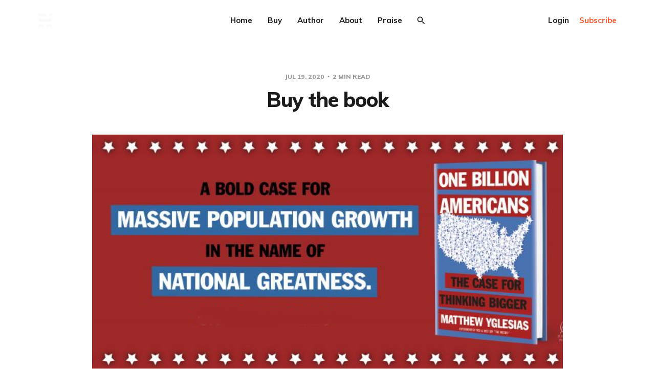

--- FILE ---
content_type: text/html; charset=utf-8
request_url: https://www.1billionamericans.com/buy/
body_size: 9504
content:
<!DOCTYPE html>
<html lang="en">
<head>
  <meta charset="utf-8">
  <meta name="viewport" content="width=device-width, initial-scale=1">
  <title>Buy the book</title>
  <link rel="stylesheet" href="https://www.1billionamericans.com/assets/css/screen.css?v=ec617e801a">
  <link rel="stylesheet" href="https://fonts.googleapis.com/css?family=Muli:400,400i,700,700i,800">

  <script>
    var siteUrl = 'https://www.1billionamericans.com';
  </script>
  <script>
  var themeOptions = {
    disqus_shortname: '',
    search_key: '',
    search_migration: 'v1',
    white_logo: '',
    white_icon: '',
  };
</script>
  <script>
    var localTheme = localStorage.getItem('dawn_theme');
    switch (localTheme) {
      case 'dark':
        document.documentElement.classList.add('theme-dark');
        break;
      case 'light':
        document.documentElement.classList.add('theme-light');
        break;
      default:
        break;
    }
  </script>

  <link rel="icon" href="https://www.1billionamericans.com/content/images/size/w256h256/2020/07/onebillionamericans.png" type="image/png">
    <link rel="canonical" href="https://www.1billionamericans.com/buy/">
    <meta name="referrer" content="no-referrer-when-downgrade">
    
    <meta property="og:site_name" content="One Billion Americans">
    <meta property="og:type" content="article">
    <meta property="og:title" content="Buy the book">
    <meta property="og:description" content="In these uncertain times, by far the most important thing you can do is to buy
my book. On the off chance that you don&#x27;t know how to buy books, here are some
helpful links.

You can support local bookstores by buying a hardcover via Bookshop, IndieBound,
or the legendary">
    <meta property="og:url" content="https://www.1billionamericans.com/buy/">
    <meta property="og:image" content="https://www.1billionamericans.com/content/images/2020/07/OBA-header-4.png">
    <meta property="article:published_time" content="2020-07-19T13:29:04.000Z">
    <meta property="article:modified_time" content="2020-07-19T13:32:24.000Z">
    <meta property="article:publisher" content="https://www.facebook.com/mattyglesias">
    <meta name="twitter:card" content="summary_large_image">
    <meta name="twitter:title" content="Buy the book">
    <meta name="twitter:description" content="In these uncertain times, by far the most important thing you can do is to buy
my book. On the off chance that you don&#x27;t know how to buy books, here are some
helpful links.

You can support local bookstores by buying a hardcover via Bookshop, IndieBound,
or the legendary">
    <meta name="twitter:url" content="https://www.1billionamericans.com/buy/">
    <meta name="twitter:image" content="https://www.1billionamericans.com/content/images/2020/07/OBA-header-4.png">
    <meta name="twitter:label1" content="Written by">
    <meta name="twitter:data1" content="Matthew Yglesias">
    <meta name="twitter:site" content="@mattyglesias">
    <meta property="og:image:width" content="1000">
    <meta property="og:image:height" content="333">
    
    <script type="application/ld+json">
{
    "@context": "https://schema.org",
    "@type": "Article",
    "publisher": {
        "@type": "Organization",
        "name": "One Billion Americans",
        "url": "https://www.1billionamericans.com/",
        "logo": {
            "@type": "ImageObject",
            "url": "https://static.ghost.org/v1.0.0/images/ghost-logo.svg"
        }
    },
    "author": {
        "@type": "Person",
        "name": "Matthew Yglesias",
        "image": {
            "@type": "ImageObject",
            "url": "https://www.1billionamericans.com/content/images/2020/07/gGoQyHWb_400x400.jpg",
            "width": 400,
            "height": 400
        },
        "url": "https://www.1billionamericans.com/author/matt/",
        "sameAs": []
    },
    "headline": "Buy the book",
    "url": "https://www.1billionamericans.com/buy/",
    "datePublished": "2020-07-19T13:29:04.000Z",
    "dateModified": "2020-07-19T13:32:24.000Z",
    "image": {
        "@type": "ImageObject",
        "url": "https://www.1billionamericans.com/content/images/2020/07/OBA-header-4.png",
        "width": 1000,
        "height": 333
    },
    "description": "In these uncertain times, by far the most important thing you can do is to buy\nmy book. On the off chance that you don&#x27;t know how to buy books, here are some\nhelpful links.\n\nYou can support local bookstores by buying a hardcover via Bookshop, IndieBound,\nor the legendary Powell&#x27;s [https://www.powells.com/book/-9780593190210].\n\nOne Billion Americans: The Case for Thinking BiggerWhat would actually make\nAmerica great: more people. If the most challenging crisis in living memory has\nshown us anythi",
    "mainEntityOfPage": "https://www.1billionamericans.com/buy/"
}
    </script>

    <meta name="generator" content="Ghost 6.13">
    <link rel="alternate" type="application/rss+xml" title="One Billion Americans" href="https://www.1billionamericans.com/rss/">
    <script defer src="https://cdn.jsdelivr.net/ghost/portal@~2.56/umd/portal.min.js" data-i18n="true" data-ghost="https://www.1billionamericans.com/" data-key="604864d998bfff2b6afb700583" data-api="https://1billionamericans.ghost.io/ghost/api/content/" data-locale="en" crossorigin="anonymous"></script><style id="gh-members-styles">.gh-post-upgrade-cta-content,
.gh-post-upgrade-cta {
    display: flex;
    flex-direction: column;
    align-items: center;
    font-family: -apple-system, BlinkMacSystemFont, 'Segoe UI', Roboto, Oxygen, Ubuntu, Cantarell, 'Open Sans', 'Helvetica Neue', sans-serif;
    text-align: center;
    width: 100%;
    color: #ffffff;
    font-size: 16px;
}

.gh-post-upgrade-cta-content {
    border-radius: 8px;
    padding: 40px 4vw;
}

.gh-post-upgrade-cta h2 {
    color: #ffffff;
    font-size: 28px;
    letter-spacing: -0.2px;
    margin: 0;
    padding: 0;
}

.gh-post-upgrade-cta p {
    margin: 20px 0 0;
    padding: 0;
}

.gh-post-upgrade-cta small {
    font-size: 16px;
    letter-spacing: -0.2px;
}

.gh-post-upgrade-cta a {
    color: #ffffff;
    cursor: pointer;
    font-weight: 500;
    box-shadow: none;
    text-decoration: underline;
}

.gh-post-upgrade-cta a:hover {
    color: #ffffff;
    opacity: 0.8;
    box-shadow: none;
    text-decoration: underline;
}

.gh-post-upgrade-cta a.gh-btn {
    display: block;
    background: #ffffff;
    text-decoration: none;
    margin: 28px 0 0;
    padding: 8px 18px;
    border-radius: 4px;
    font-size: 16px;
    font-weight: 600;
}

.gh-post-upgrade-cta a.gh-btn:hover {
    opacity: 0.92;
}</style>
    <script defer src="https://cdn.jsdelivr.net/ghost/sodo-search@~1.8/umd/sodo-search.min.js" data-key="604864d998bfff2b6afb700583" data-styles="https://cdn.jsdelivr.net/ghost/sodo-search@~1.8/umd/main.css" data-sodo-search="https://1billionamericans.ghost.io/" data-locale="en" crossorigin="anonymous"></script>
    
    <link href="https://www.1billionamericans.com/webmentions/receive/" rel="webmention">
    <script defer src="/public/cards.min.js?v=ec617e801a"></script>
    <link rel="stylesheet" type="text/css" href="/public/cards.min.css?v=ec617e801a">
    <script defer src="/public/member-attribution.min.js?v=ec617e801a"></script>
    <script defer src="/public/ghost-stats.min.js?v=ec617e801a" data-stringify-payload="false" data-datasource="analytics_events" data-storage="localStorage" data-host="https://www.1billionamericans.com/.ghost/analytics/api/v1/page_hit"  tb_site_uuid="cd49ab48-0fbc-43ca-9ceb-0fb38635005f" tb_post_uuid="b8831a87-1fd9-443e-9099-67c10ab9fd5d" tb_post_type="post" tb_member_uuid="undefined" tb_member_status="undefined"></script><style>:root {--ghost-accent-color: #15171A;}</style>
</head>
<body class="post-template">
  <svg width="0" height="0" style="display: none;">
  <symbol xmlns="http://www.w3.org/2000/svg" viewBox="0 0 32 32" id="arrow-left">
    <path d="M26.667 14.667v2.667h-16L18 24.667l-1.893 1.893L5.547 16l10.56-10.56L18 7.333l-7.333 7.333h16z"></path>
  </symbol>
  <symbol xmlns="http://www.w3.org/2000/svg" viewBox="0 0 32 32" id="arrow-right">
    <path d="M5.333 14.667v2.667h16L14 24.667l1.893 1.893L26.453 16 15.893 5.44 14 7.333l7.333 7.333h-16z"></path>
  </symbol>
  <symbol xmlns="http://www.w3.org/2000/svg" viewBox="0 0 32 32" id="brightness-2">
    <path d="M13.333 2.667c-2.427 0-4.707.667-6.667 1.8 4 2.307 6.667 6.6 6.667 11.533s-2.667 9.227-6.667 11.533c1.96 1.133 4.24 1.8 6.667 1.8 7.36 0 13.333-5.973 13.333-13.333S20.693 2.667 13.333 2.667z"></path>
  </symbol>
  <symbol xmlns="http://www.w3.org/2000/svg" viewBox="0 0 32 32" id="chevron-left">
    <path d="M20.547 22.107L14.44 16l6.107-6.12L18.667 8l-8 8 8 8 1.88-1.893z"></path>
  </symbol>
  <symbol xmlns="http://www.w3.org/2000/svg" viewBox="0 0 32 32" id="chevron-right">
    <path d="M11.453 22.107L17.56 16l-6.107-6.12L13.333 8l8 8-8 8-1.88-1.893z"></path>
  </symbol>
  <symbol xmlns="http://www.w3.org/2000/svg" viewBox="0 0 32 32" id="circle-half-full">
    <path d="M16 2.667c-7.36 0-13.333 5.973-13.333 13.333s5.973 13.333 13.333 13.333c7.36 0 13.333-5.973 13.333-13.333s-5.973-13.333-13.333-13.333zM16 5.333c5.893 0 10.667 4.773 10.667 10.667s-4.773 10.667-10.667 10.667v-21.333z"></path>
  </symbol>
  <symbol xmlns="http://www.w3.org/2000/svg" viewBox="0 0 32 32" id="dots-horizontal">
    <path d="M21.333 16c0-1.473 1.194-2.667 2.667-2.667v0c1.473 0 2.667 1.194 2.667 2.667v0c0 1.473-1.194 2.667-2.667 2.667v0c-1.473 0-2.667-1.194-2.667-2.667v0zM13.333 16c0-1.473 1.194-2.667 2.667-2.667v0c1.473 0 2.667 1.194 2.667 2.667v0c0 1.473-1.194 2.667-2.667 2.667v0c-1.473 0-2.667-1.194-2.667-2.667v0zM5.333 16c0-1.473 1.194-2.667 2.667-2.667v0c1.473 0 2.667 1.194 2.667 2.667v0c0 1.473-1.194 2.667-2.667 2.667v0c-1.473 0-2.667-1.194-2.667-2.667v0z"></path>
  </symbol>
  <symbol xmlns="http://www.w3.org/2000/svg" viewBox="0 0 32 32" id="facebook-box">
    <path d="M6.667 4h18.667c1.467 0 2.667 1.2 2.667 2.667v18.667c0 1.467-1.2 2.667-2.667 2.667H6.667A2.675 2.675 0 0 1 4 25.334V6.667C4 5.2 5.2 4 6.667 4zM24 6.667h-3.333A4.672 4.672 0 0 0 16 11.334v3.333h-2.667v4H16V28h4v-9.333h4v-4h-4V12c0-.733.6-1.333 1.333-1.333H24v-4z"></path>
  </symbol>
  <symbol xmlns="http://www.w3.org/2000/svg" viewBox="0 0 32 32" id="facebook">
    <path d="M22.667 2.667V8H20c-.92 0-1.333 1.08-1.333 2v3.333h4v5.333h-4v10.667h-5.333V18.666h-4v-5.333h4V8a5.332 5.332 0 0 1 5.333-5.333h4z"></path>
  </symbol>
  <symbol xmlns="http://www.w3.org/2000/svg" viewBox="0 0 32 32" id="linkedin">
    <path d="M25.333 4c1.473 0 2.667 1.194 2.667 2.667v0 18.667c0 1.473-1.194 2.667-2.667 2.667v0h-18.667c-1.473 0-2.667-1.194-2.667-2.667v0-18.667c0-1.473 1.194-2.667 2.667-2.667v0h18.667zM24.667 24.667v-7.067c0-2.401-1.946-4.347-4.347-4.347v0c-1.133 0-2.453 0.693-3.093 1.733v-1.48h-3.72v11.16h3.72v-6.573c0-1.027 0.827-1.867 1.853-1.867 1.031 0 1.867 0.836 1.867 1.867v0 6.573h3.72zM9.173 11.413c1.237 0 2.24-1.003 2.24-2.24v0c0-1.24-1-2.253-2.24-2.253-1.244 0-2.253 1.009-2.253 2.253v0c0 1.24 1.013 2.24 2.253 2.24zM11.027 24.667v-11.16h-3.693v11.16h3.693z"></path>
  </symbol>
  </symbol>
  <symbol xmlns="http://www.w3.org/2000/svg" viewBox="0 0 40 40" id="loader">
    <path opacity="0.3" fill="currentColor" d="M20.201,5.169c-8.254,0-14.946,6.692-14.946,14.946c0,8.255,6.692,14.946,14.946,14.946 s14.946-6.691,14.946-14.946C35.146,11.861,28.455,5.169,20.201,5.169z M20.201,31.749c-6.425,0-11.634-5.208-11.634-11.634 c0-6.425,5.209-11.634,11.634-11.634c6.425,0,11.633,5.209,11.633,11.634C31.834,26.541,26.626,31.749,20.201,31.749z" />
    <path fill="currentColor" d="M26.013,10.047l1.654-2.866c-2.198-1.272-4.743-2.012-7.466-2.012h0v3.312h0 C22.32,8.481,24.301,9.057,26.013,10.047z">
      <animateTransform attributeType="xml" attributeName="transform" type="rotate" from="0 20 20" to="360 20 20" dur="0.5s" repeatCount="indefinite" />
    </path>
  </symbol>
  <symbol xmlns="http://www.w3.org/2000/svg" viewBox="0 0 32 32" id="magnify">
    <path d="M12.667 4a8.667 8.667 0 0 1 8.667 8.667c0 2.147-.787 4.12-2.08 5.64l.36.36h1.053l6.667 6.667-2 2-6.667-6.667v-1.053l-.36-.36a8.689 8.689 0 0 1-5.64 2.08C7.88 21.334 4 17.454 4 12.667S7.88 4 12.667 4zm0 2.667c-3.333 0-6 2.667-6 6s2.667 6 6 6 6-2.667 6-6-2.667-6-6-6z"></path>
  </symbol>
  <symbol xmlns="http://www.w3.org/2000/svg" viewBox="0 0 32 32" id="menu-down">
    <path d="M9.333 13.333L16 20l6.667-6.667H9.334z"></path>
  </symbol>
  <symbol xmlns="http://www.w3.org/2000/svg" viewBox="0 0 32 32" id="rss-box">
    <path d="M6.667 4h18.667c1.467 0 2.667 1.2 2.667 2.667v18.667c0 1.467-1.2 2.667-2.667 2.667H6.667A2.675 2.675 0 0 1 4 25.334V6.667C4 5.2 5.2 4 6.667 4zM10 20c-1.107 0-2 .893-2 2s.893 2 2 2 2-.893 2-2-.893-2-2-2zm-2-6.667V16c4.413 0 8 3.587 8 8h2.667c0-5.893-4.773-10.667-10.667-10.667zM8 8v2.667c7.36 0 13.333 5.973 13.333 13.333H24c0-8.84-7.16-16-16-16z"></path>
  </symbol>
  <symbol xmlns="http://www.w3.org/2000/svg" viewBox="0 0 32 32" id="star">
    <path d="M16 23.027L24.24 28l-2.187-9.373 7.28-6.307-9.587-.827-3.747-8.827-3.747 8.827-9.587.827 7.267 6.307L7.759 28l8.24-4.973z"></path>
  </symbol>
  <symbol xmlns="http://www.w3.org/2000/svg" viewBox="0 0 24 24" id="table-of-contents">
    <path d="M3 9h14V7H3v2m0 4h14v-2H3v2m0 4h14v-2H3v2m16 0h2v-2h-2v2m0-10v2h2V7h-2m0 6h2v-2h-2v2z"></path>
  </symbol>
  <symbol xmlns="http://www.w3.org/2000/svg" viewBox="0 0 32 32" id="twitter-box">
    <path d="M6.667 4h18.667c1.467 0 2.667 1.2 2.667 2.667v18.667c0 1.467-1.2 2.667-2.667 2.667H6.667A2.675 2.675 0 0 1 4 25.334V6.667C4 5.2 5.2 4 6.667 4zm16.946 8.44c.64-.533 1.387-1.173 1.72-1.88-.547.28-1.2.453-1.92.547.667-.48 1.213-1.107 1.493-1.96-.693.373-1.4.693-2.28.853-2.067-2.493-7.013-.467-6.133 3.267-3.48-.213-5.6-1.787-7.36-3.72-1 1.627-.133 4.093 1.053 4.773-.613-.04-1.08-.227-1.52-.44.053 2.053 1.187 3.04 2.773 3.573a4.47 4.47 0 0 1-1.52.04c.493 1.427 1.52 2.32 3.28 2.507-1.2 1.013-3.413 1.72-5.2 1.44 1.533.973 3.28 1.747 5.707 1.64 5.88-.267 9.813-4.48 9.907-10.64z"></path>
  </symbol>
  <symbol xmlns="http://www.w3.org/2000/svg" viewBox="0 0 32 32" id="twitter">
    <path d="M29.947 8a11.423 11.423 0 0 1-3.28.92 5.738 5.738 0 0 0 2.507-3.173 11.52 11.52 0 0 1-3.627 1.4C24.494 6 23.014 5.334 21.334 5.334c-3.133 0-5.693 2.56-5.693 5.72 0 .453.053.893.147 1.307A16.261 16.261 0 0 1 4.001 6.388a5.663 5.663 0 0 0-.773 2.867c0 1.987 1 3.747 2.547 4.747-.947 0-1.827-.267-2.6-.667v.04a5.724 5.724 0 0 0 4.587 5.613 5.644 5.644 0 0 1-2.574.093c.72 2.253 2.813 3.933 5.333 3.973-1.947 1.547-4.413 2.453-7.107 2.453-.453 0-.907-.027-1.36-.08A16.19 16.19 0 0 0 10.827 28c10.507 0 16.28-8.72 16.28-16.28 0-.253 0-.493-.013-.747A11.42 11.42 0 0 0 29.947 8z"></path>
  </symbol>
  <symbol xmlns="http://www.w3.org/2000/svg" viewBox="0 0 32 32" id="white-balance-sunny">
    <path d="M4.733 24.72l1.88 1.88 2.4-2.387L7.12 22.32zm9.934 5.213h2.667V26h-2.667zM16 7.333c-4.413 0-8 3.587-8 8s3.587 8 8 8 8-3.587 8-8c0-4.427-3.587-8-8-8zm10.667 9.334h4V14h-4zm-3.68 7.546l2.4 2.387 1.88-1.88-2.387-2.4zm4.28-18.266l-1.88-1.88-2.4 2.387 1.893 1.893zM17.333.733h-2.667v3.933h2.667zM5.333 14h-4v2.667h4zm3.68-7.547l-2.4-2.387-1.88 1.88 2.387 2.4 1.893-1.893z"></path>
  </symbol>
  <symbol xmlns="http://www.w3.org/2000/svg" viewBox="0 0 32 32" id="window-close">
    <path d="M17.947 16l7.387 7.387v1.947h-1.947L16 17.947l-7.387 7.387H6.666v-1.947L14.053 16 6.666 8.613V6.666h1.947L16 14.053l7.387-7.387h1.947v1.947L17.947 16z"></path>
  </symbol>
</svg>  <div class="container">
    <div class="site">
      <header class="site-header">
  <div class="header-left">
    <a class="logo" href="https://www.1billionamericans.com">
        <img class="logo-image" src="https://static.ghost.org/v1.0.0/images/ghost-logo.svg" alt="One Billion Americans">
    </a>
  </div>
    <nav class="main-nav hidden-xs hidden-sm hidden-md">
        <a class="menu-item menu-item-home" href="https://www.1billionamericans.com/">Home</a>
  <a class="menu-item menu-item-buy menu-item-current" href="https://www.1billionamericans.com/buy/">Buy</a>
  <a class="menu-item menu-item-author" href="https://www.1billionamericans.com/matt/">Author</a>
  <a class="menu-item menu-item-about" href="https://www.1billionamericans.com/about/">About</a>
  <a class="menu-item menu-item-praise" href="https://www.1billionamericans.com/tag/praise/">Praise</a>

        <button class="button-icon menu-item-button js-modal" data-modal="search" aria-label="Search">
          <svg class="icon"><use xlink:href="#magnify"></use></svg>
        </button>
    </nav>
    
    <button class="button-icon hidden-lg hidden-xl js-modal" data-modal="search" aria-label="Search">
      <svg class="icon"><use xlink:href="#magnify"></use></svg>
    </button>
    <div class="burger hidden-lg hidden-xl">
      <div class="burger-bar"></div>
      <div class="burger-bar"></div>
    </div>

    <div class="mobile-menu hidden-lg hidden-xl">
      <div class="container">
        <nav class="mobile-nav">
            <a class="menu-item menu-item-home" href="https://www.1billionamericans.com/">Home</a>
  <a class="menu-item menu-item-buy menu-item-current" href="https://www.1billionamericans.com/buy/">Buy</a>
  <a class="menu-item menu-item-author" href="https://www.1billionamericans.com/matt/">Author</a>
  <a class="menu-item menu-item-about" href="https://www.1billionamericans.com/about/">About</a>
  <a class="menu-item menu-item-praise" href="https://www.1billionamericans.com/tag/praise/">Praise</a>

              <a class="menu-item members-login" href="https://www.1billionamericans.com/signin/">Login</a>
              <a class="menu-item menu-item-cta members-subscribe" href="https://www.1billionamericans.com/subscribe/">Subscribe</a>
        </nav>
      </div>
    </div>
  <div class="header-right hidden-xs hidden-sm hidden-md">
        <a class="menu-item members-login" href="https://www.1billionamericans.com/signin/">Login</a>
        <a class="menu-item menu-item-cta members-subscribe" href="https://www.1billionamericans.com/subscribe/">Subscribe</a>
  </div>
</header>

    <header class="sticky kg-width-full">
      <div class="sticky-title">Buy the book</div>
      <button class="button-icon sticky-toc-button" aria-label="Table of Contents">
        <svg class="icon"><use xlink:href="#table-of-contents"></use></svg>
        <div class="sticky-toc"></div>
      </button>
      <div class="sticky-track">
        <div class="sticky-progress"></div>
      </div>
    </header>
      <div class="site-content">
        
<div class="content-area">
  <main class="site-main">
      <article class="single post featured kg-width-narrow">
  <header class="single-header">
      <div class="single-meta">
        <span class="single-meta-item single-meta-date">
          <time datetime="2020-07-19">
            Jul 19, 2020
          </time>
        </span>
        <span class="single-meta-item single-meta-length">
          2 min read
        </span>
      </div>
    <h1 class="single-title">Buy the book</h1>
  </header>
      <div class="single-media kg-width-wide u-placeholder horizontal">
        <img class="lazyload u-object-fit"
          data-srcset="/content/images/size/w400/2020/07/OBA-header-4.png 400w,
/content/images/size/w750/2020/07/OBA-header-4.png 750w,
/content/images/size/w960/2020/07/OBA-header-4.png 960w,
/content/images/size/w1140/2020/07/OBA-header-4.png 1140w"
          data-sizes="auto"
          src="[data-uri]"
          alt="Buy the book"
        >
      </div>
  <div class="single-content u-text-format">
        <p>In these uncertain times, by far the most important thing you can do is to buy my book. On the off chance that you don't know how to buy books, here are some helpful links.</p><p>You can support local bookstores by buying a hardcover via Bookshop, IndieBound, or the legendary <a href="https://www.powells.com/book/-9780593190210?ref=1billionamericans.com">Powell's</a>.</p><figure class="kg-card kg-bookmark-card"><a class="kg-bookmark-container" href="https://bookshop.org/books/one-billion-americans-the-case-for-thinking-bigger/9780593190210?ref=1billionamericans.com"><div class="kg-bookmark-content"><div class="kg-bookmark-title">One Billion Americans: The Case for Thinking Bigger</div><div class="kg-bookmark-description">What would actually make America great: more people. If the most challenging crisis in living memory has shown us anything, it’s that America has lost the will and the means to lead. We can’t compete with the huge population clusters of the global marketplace by keeping our population static or lett…</div><div class="kg-bookmark-metadata"><img class="kg-bookmark-icon" src="https://bookshop.org/assets/favicon-63cb20989e2516343feeab429626798a43afdaa28eeaba777b7e0acde8a25dd2.png" alt=""><span class="kg-bookmark-author">Bookshop</span></div></div><div class="kg-bookmark-thumbnail"><img src="https://images-production.bookshop.org/spree/images/attachments/11311821/original/9780593190210.jpg?1587529444" alt=""></div></a></figure><figure class="kg-card kg-bookmark-card"><a class="kg-bookmark-container" href="https://www.indiebound.org/book/9780593190210?ref=1billionamericans.com"><div class="kg-bookmark-content"><div class="kg-bookmark-title">One Billion Americans: The Case for Thinking Bigger | IndieBound.org</div><div class="kg-bookmark-description">What would actually make America great: more people.&amp;#160;If the most challenging crisis in living memory has shown us anything, it&amp;rsquo;s that America has lost the will and the means to lead. We can&amp;rsquo;t compete with the huge population clusters of the global marketplace by keeping our populati…</div><div class="kg-bookmark-metadata"><img class="kg-bookmark-icon" src="https://www.indiebound.org/sites/default/files/favicon.ico" alt=""><span class="kg-bookmark-author">Home</span><span class="kg-bookmark-publisher">Matthew Yglesias</span></div></div><div class="kg-bookmark-thumbnail"><img src="https://images.booksense.com/images/210/190/9780593190210.jpg" alt=""></div></a></figure><p>We are also available at <a href="https://www.barnesandnoble.com/w/one-billion-americans-matthew-yglesias/1135714089;jsessionid=D32DFFB40E29C8723C96E7A04E9B6D82.prodny_store02-atgap09?ean=9780593190210&ref=1billionamericans.com">Barnes &amp; Noble</a>, <a href="https://www.hudsonbooksellers.com/book/9780593190210?utm_source=prh&utm_medium=affiliate&utm_term=301&utm_content=PRHEFFDF5A7F1--9780593190210&utm_campaign=9780593190210">Hudson</a>, <a href="https://www.booksamillion.com/p/9780593190210?AID=10747236&PID=8373827&SID=PRHEFFDF5A7F1--9780593190210&cjevent=243e6ac8c9c311ea830c01560a240613&ref=1billionamericans.com">Books a Million</a>, and of course <a href="https://www.amazon.com/gp/product/0593190211?tag=randohouseinc7986-20&ref=1billionamericans.com">Amazon</a> along with America's finest big box chains including <a href="https://www.target.com/s?searchTerm=9780593190210&clkid=9c54913eNbbd411ea8c2c42010a246e0e&lnm=81938&afid=Penguin+Random+House&ref=tgt_adv_xasd0002&Nao=0">Target</a> and <a href="https://www.walmart.com/search/search-ng.do?search_query=9780593190210&ic=16_0&Find=Find&search_constraint=3920&u1=PRHEFFDF5A7F1--9780593190210&oid=183959.1&wmlspartner=VD9*lkiWNd8&sourceid=07303852993322567102&affillinktype=10&veh=aff&ref=1billionamericans.com">Walmart</a>. </p><p>If you're more of an e-book person, we're on <a href="https://www.amazon.com/gp/product/B082ZR6827?tag=randohouseinc7986-20&ref=1billionamericans.com">Kindle</a> and <a href="https://www.barnesandnoble.com/w/one-billion-americans-matthew-yglesias/1135714089?ean=9780593190227&ref=1billionamericans.com">Nook</a>, available at <a href="https://www.booksamillion.com/p/One-Billion-Americans/Matthew-Yglesias/Q33908998?id=7936332163843&ref=1billionamericans.com">Books a Million</a> and also available on the <a href="https://books.apple.com/us/book/id1492653705?ref=1billionamericans.com">Apple</a> and <a href="https://play.google.com/store/search?q=9780593190227&c=books&ref=1billionamericans.com">Google Play</a> stores. </p>
              <section class="single-cta">
                <h2 class="single-cta-title">Enjoying these posts? Subscribe for more</h2>
                <a class="button single-cta-button" href="https://www.1billionamericans.com/subscribe/">Subscribe now</a>
                <br>
                <a class="single-cta-footer" href="https://www.1billionamericans.com/signin/">Already have an account? Sign in</a>
              </section>
  </div>
    <footer class="single-footer kg-width-normal">
      <div class="single-footer-left">
          <div class="navigation navigation-previous">
            <a class="navigation-link" href="/praise-from-chris-hayes/" aria-label="Previous post">
              <svg class="icon navigation-icon"><use xlink:href="#arrow-left"></use></svg>
            </a>
          </div>
      </div>
      <div class="single-footer-middle">
        <div class="single-footer-top">
          <h3 class="single-footer-title">Published by:</h3>
          <div class="author-list">
              <div class="author-image-placeholder u-placeholder square">
                <a href="/author/matt/" title="Matthew Yglesias">
                  <img class="author-image lazyload u-object-fit" data-src="/content/images/size/w150/2020/07/gGoQyHWb_400x400.jpg" src="[data-uri]" alt="Matthew Yglesias">
                </a>
              </div>
          </div>
        </div>
        <div class="single-footer-bottom">
          <div class="share">
            <a class="share-link share-link-facebook" href="https://www.facebook.com/sharer.php?u=https://www.1billionamericans.com/buy/" target="_blank" rel="noopener noreferrer">
              <svg class="icon icon-facebook"><use xlink:href="#facebook"></use></svg>
              Share
            </a>
            <a class="share-link share-link-twitter" href="https://twitter.com/intent/tweet?url=https://www.1billionamericans.com/buy/&text=Buy%20the%20book" target="_blank" rel="noopener noreferrer">
              <svg class="icon icon-twitter"><use xlink:href="#twitter"></use></svg>
              Tweet
            </a>
          </div>
        </div>
      </div>
      <div class="single-footer-right">
          <div class="navigation navigation-next">
            <a class="navigation-link" href="/daniel-okrent/" aria-label="Next post">
              <svg class="icon navigation-icon"><use xlink:href="#arrow-right"></use></svg>
            </a>
          </div>
      </div>
    </footer>
</article>                <div class="comment kg-width-narrow">
  <div id="disqus_thread">
    <button class="button button-secondary" onclick="loadDisqus();">Load comments</button>
  </div>
</div>

<script>
  // DON'T EDIT BELOW THIS LINE
  if (themeOptions.disqus_shortname == '') {
    document.querySelector('.comment').remove();
  }
  
  var disqus_config = function () {
    this.page.url = 'https://www.1billionamericans.com/buy/';
    this.page.identifier = 'ghost-5f144797c554a000390dab1b';
  };

  function loadDisqus() {
    var d = document, s = d.createElement('script');
    s.src = 'https://' + themeOptions.disqus_shortname + '.disqus.com/embed.js';
    s.setAttribute('data-timestamp', +new Date());
    (d.head || d.body).appendChild(s);
  };
</script>
<noscript>Please enable JavaScript to view the <a href="https://disqus.com/?ref_noscript">comments powered by Disqus.</a></noscript>  </main>
</div>
      </div>
      <footer class="site-footer">
  <div class="social">
      <a class="social-item social-item-facebook" href="https://www.facebook.com/mattyglesias" target="_blank" rel="noopener noreferrer" aria-label="Facebook">
        <svg class="icon"><use xlink:href="#facebook-box"></use></svg>
      </a>
      <a class="social-item social-item-twitter" href="https://x.com/mattyglesias" target="_blank" rel="noopener noreferrer" aria-label="Twitter">
        <svg class="icon"><use xlink:href="#twitter-box"></use></svg>
      </a>
    <a class="social-item social-item-rss" href="https://feedly.com/i/subscription/feed/https://www.1billionamericans.com/rss/" target="_blank" rel="noopener noreferrer" aria-label="RSS">
      <svg class="icon"><use xlink:href="#rss-box"></use></svg>
    </a>
  </div>

  <div class="copyright">
  Powered by <a href="https://ghost.org/" target="_blank" rel="noopener noreferrer">Ghost</a>
</div>
  <nav class="footer-nav">
    
    <a class="menu-item js-theme" href="#" data-system="System theme" data-dark="Dark theme" data-light="Light theme">
      <svg class="icon theme-icon theme-icon-system"><use xlink:href="#circle-half-full"></use></svg>
      <svg class="icon theme-icon theme-icon-dark"><use xlink:href="#brightness-2"></use></svg>
      <svg class="icon theme-icon theme-icon-light"><use xlink:href="#white-balance-sunny"></use></svg>
      <span class="theme-text">System theme</span>
    </a>
  </nav>
</footer>      <div class="modal-overlay">
  <div class="modal modal-search">
    <div class="form-wrapper">
      <input class="modal-input search-input" type="search" placeholder="Enter keyword...">
      <button class="form-button search-button" aria-label="Search">
        <svg class="icon icon-search"><use xlink:href="#magnify"></use></svg>
        <svg class="icon icon-close"><use xlink:href="#window-close"></use></svg>
      </button>
    </div>
        <div class="popular-wrapper">
          <h4 class="popular-title">Popular tags</h4>
          <div class="popular-feed">
              <a class="popular" href="/tag/praise/">Praise</a>
              <a class="popular" href="/tag/newsletter/">newsletter</a>
              <a class="popular" href="/tag/policy/">Policy</a>
          </div>
        </div>
    <div class="search-result"></div>
  </div>
  <button class="button-icon modal-close" aria-label="Close">
    <svg class="icon icon-close"><use xlink:href="#window-close"></use></svg>
  </button>
</div>      <!-- Root element of PhotoSwipe. Must have class pswp. -->
<div class="pswp" tabindex="-1" role="dialog" aria-hidden="true">
  <!-- Background of PhotoSwipe. 
        It's a separate element as animating opacity is faster than rgba(). -->
  <div class="pswp__bg"></div>

  <!-- Slides wrapper with overflow:hidden. -->
  <div class="pswp__scroll-wrap">
      <!-- Container that holds slides. 
          PhotoSwipe keeps only 3 of them in the DOM to save memory.
          Don't modify these 3 pswp__item elements, data is added later on. -->
    <div class="pswp__container">
      <div class="pswp__item"></div>
      <div class="pswp__item"></div>
      <div class="pswp__item"></div>
    </div>

    <!-- Default (PhotoSwipeUI_Default) interface on top of sliding area. Can be changed. -->
    <div class="pswp__ui pswp__ui--hidden">
      <div class="pswp__top-bar">
        <!--  Controls are self-explanatory. Order can be changed. -->
        <div class="pswp__counter"></div>

        <button class="pswp__button pswp__button--close" title="Close (Esc)"></button>
        <button class="pswp__button pswp__button--share" title="Share"></button>
        <button class="pswp__button pswp__button--fs" title="Toggle fullscreen"></button>
        <button class="pswp__button pswp__button--zoom" title="Zoom in/out"></button>

        <!-- Preloader demo https://codepen.io/dimsemenov/pen/yyBWoR -->
        <!-- element will get class pswp__preloader--active when preloader is running -->
        <div class="pswp__preloader">
          <div class="pswp__preloader__icn">
            <div class="pswp__preloader__cut">
              <div class="pswp__preloader__donut"></div>
            </div>
          </div>
        </div>
      </div>

      <div class="pswp__share-modal pswp__share-modal--hidden pswp__single-tap">
        <div class="pswp__share-tooltip"></div> 
      </div>

      <button class="pswp__button pswp__button--arrow--left" title="Previous (arrow left)"></button>
      <button class="pswp__button pswp__button--arrow--right" title="Next (arrow right)"></button>

      <div class="pswp__caption">
        <div class="pswp__caption__center"></div>
      </div>
    </div>
  </div>
</div>        <div class="notification notification-subscribe">
  You&#x27;ve successfully subscribed to One Billion Americans.
  <button class="button-icon notification-close" aria-label="Close">
    <svg class="icon"><use xlink:href="#window-close"></use></svg>
  </button>
</div>

<div class="notification notification-signup">
  Great! Next, complete checkout for full access to One Billion Americans.
  <button class="button-icon notification-close" aria-label="Close">
    <svg class="icon"><use xlink:href="#window-close"></use></svg>
  </button>
</div>

<div class="notification notification-signin">
  Welcome back! You&#x27;ve successfully signed in.
  <button class="button-icon notification-close" aria-label="Close">
    <svg class="icon"><use xlink:href="#window-close"></use></svg>
  </button>
</div>

<div class="notification notification-checkout">
  Success! Your account is fully activated, you now have access to all content.
  <button class="button-icon notification-close" aria-label="Close">
    <svg class="icon"><use xlink:href="#window-close"></use></svg>
  </button>
</div>

<div class="notification notification-billing-update">
  Success! Your billing info is updated.
  <button class="button-icon notification-close" aria-label="Close">
    <svg class="icon"><use xlink:href="#window-close"></use></svg>
  </button>
</div>    </div>
  </div>

  <script>
    var body = document.querySelector('body');
    if (window.innerWidth > body.clientWidth + 5) {
      document.documentElement.style.setProperty('--scrollbar', (window.innerWidth - body.clientWidth) + 'px');
    }
  </script>

  <script
    src="https://code.jquery.com/jquery-3.5.1.min.js"
    integrity="sha256-9/aliU8dGd2tb6OSsuzixeV4y/faTqgFtohetphbbj0="
    crossorigin="anonymous">
  </script>
  <script src="https://www.1billionamericans.com/assets/js/main.min.js?v=ec617e801a"></script>

    <script>
      $(function () {
        var action = getParameterByName('action');
        var stripe = getParameterByName('stripe');

        if (action === 'subscribe') {
          body.addClass('notification-opened subscribe-success');
        }
        if (action === 'signup') {
          window.location = 'https://www.1billionamericans.com/signup/?action=checkout';
        }
        if (action === 'checkout') {
          body.addClass('notification-opened signup-success');
        }
        if (action === 'signin') {
          body.addClass('notification-opened signin-success');
        }
        if (stripe === 'success') {
          body.addClass('notification-opened checkout-success');
        }
        if (stripe === 'billing-update-success') {
          body.addClass('notification-opened billing-success');
        }
      });
    </script>

  
</body>
</html>

--- FILE ---
content_type: text/css; charset=UTF-8
request_url: https://www.1billionamericans.com/assets/css/screen.css?v=ec617e801a
body_size: 9925
content:
html {
  line-height: 1.15;
  -webkit-text-size-adjust: 100%;
}
body {
  margin: 0;
}
main {
  display: block;
}
h1 {
  font-size: 2em;
  margin: 0.67em 0;
}
hr {
  box-sizing: content-box;
  height: 0;
  overflow: visible;
}
pre {
  font-family: monospace, monospace;
  font-size: 1em;
}
a {
  background-color: transparent;
}
abbr[title] {
  border-bottom: none;
  text-decoration: underline;
  -webkit-text-decoration: underline dotted;
  text-decoration: underline dotted;
}
b,
strong {
  font-weight: bolder;
}
code,
kbd,
samp {
  font-family: monospace, monospace;
  font-size: 1em;
}
small {
  font-size: 80%;
}
sub,
sup {
  font-size: 75%;
  line-height: 0;
  position: relative;
  vertical-align: baseline;
}
sub {
  bottom: -0.25em;
}
sup {
  top: -0.5em;
}
img {
  border-style: none;
}
button,
input,
optgroup,
select,
textarea {
  font-family: inherit;
  font-size: 100%;
  line-height: 1.15;
  margin: 0;
}
button,
input {
  overflow: visible;
}
button,
select {
  text-transform: none;
}
button,
[type="button"],
[type="reset"],
[type="submit"] {
  -webkit-appearance: button;
}
button::-moz-focus-inner,
[type="button"]::-moz-focus-inner,
[type="reset"]::-moz-focus-inner,
[type="submit"]::-moz-focus-inner {
  border-style: none;
  padding: 0;
}
button:-moz-focusring,
[type="button"]:-moz-focusring,
[type="reset"]:-moz-focusring,
[type="submit"]:-moz-focusring {
  outline: 1px dotted ButtonText;
}
fieldset {
  padding: 0.35em 0.75em 0.625em;
}
legend {
  box-sizing: border-box;
  color: inherit;
  display: table;
  max-width: 100%;
  padding: 0;
  white-space: normal;
}
progress {
  vertical-align: baseline;
}
textarea {
  overflow: auto;
}
[type="checkbox"],
[type="radio"] {
  box-sizing: border-box;
  padding: 0;
}
[type="number"]::-webkit-inner-spin-button,
[type="number"]::-webkit-outer-spin-button {
  height: auto;
}
[type="search"] {
  -webkit-appearance: textfield;
  outline-offset: -2px;
}
[type="search"]::-webkit-search-decoration {
  -webkit-appearance: none;
}
::-webkit-file-upload-button {
  -webkit-appearance: button;
  font: inherit;
}
details {
  display: block;
}
summary {
  display: list-item;
}
template {
  display: none;
}
[hidden] {
  display: none;
}
:root {
  --brand-color: #ff572f;
  --primary-text-color: #333;
  --secondary-text-color: #999;
  --white-color: #fff;
  --lighter-gray-color: #f6f6f6;
  --light-gray-color: #e6e6e6;
  --mid-gray-color: #ccc;
  --dark-gray-color: #444;
  --darker-gray-color: #1a1a1a;
  --black-color: #000;
  --green-color: #28a745;
  --orange-color: #ffc107;
  --red-color: #dc3545;
  --facebook-color: #3b5998;
  --twitter-color: #1da1f2;
  --rss-color: #f26522;
  --animation-base: ease-in-out;
  --font-base: Muli, -apple-system, BlinkMacSystemFont, Segoe UI, Helvetica, Arial, sans-serif;
  --navbar-height: 80px;
  --scrollbar: 0px;
}
@media (max-width: 767px) {
  :root {
    --navbar-height: 70px;
  }
}
html {
  box-sizing: border-box;
  font-size: 62.5%;
}
*,
*:before,
*:after {
  box-sizing: inherit;
}
body {
  background-color: var(--white-color);
  color: var(--primary-text-color);
  font-family: var(--font-base);
  font-size: 1.5rem;
  line-height: 1.6;
  text-rendering: optimizeLegibility;
  word-break: break-word;
  -webkit-font-smoothing: antialiased;
  -moz-osx-font-smoothing: grayscale;
}
a {
  color: var(--darker-gray-color);
  text-decoration: none;
  -webkit-transition: color 0.1s var(--animation-base);
  transition: color 0.1s var(--animation-base);
}
a:hover {
  opacity: 0.8;
}
h1,
h2,
h3,
h4,
h5,
h6 {
  color: var(--darker-gray-color);
  font-family: var(--font-base);
  font-weight: 800;
  line-height: 1.3;
  margin: 0 0 1.5rem;
}
p {
  margin: 0 0 2rem;
}
img {
  display: block;
  height: auto;
  max-width: 100%;
}
blockquote {
  background-color: var(--lighter-gray-color);
  color: var(--secondary-text-color);
  font-size: 2.1rem;
  font-style: italic;
  font-weight: 700;
  letter-spacing: -0.03rem;
  line-height: 1.4;
  margin: 3rem 0;
  padding: 2rem 3rem;
  text-align: left;
}
blockquote strong {
  font-weight: 700;
}
ul,
ol {
  margin: 3rem 0;
  padding-left: 2rem;
}
iframe,
embed {
  border: 0;
  display: block;
  overflow: hidden;
  width: 100%;
}
figure {
  margin: 4.5rem 0;
}
figcaption {
  color: var(--secondary-text-color);
  font-size: 1.4rem;
  line-height: 1.4;
  margin-top: 1.5rem;
  text-align: center;
}
figcaption a {
  color: var(--secondary-text-color) !important;
  font-weight: 400 !important;
}
pre {
  background-color: var(--darker-gray-color);
  border-radius: 5px !important;
  color: var(--white-color);
  font-size: 1.6rem !important;
  line-height: 1.5;
  margin: 3rem 0 !important;
  overflow-x: scroll;
  padding: 1.6rem 2.2rem;
  -webkit-overflow-scrolling: touch;
}
hr {
  background-color: var(--secondary-text-color);
  border: 0;
  border-radius: 50%;
  height: 5px;
  margin: 40px auto;
  position: relative;
  width: 5px;
}
hr:before,
hr:after {
  background-color: var(--secondary-text-color);
  border-radius: 50%;
  content: "";
  height: 5px;
  position: absolute;
  width: 5px;
}
hr:before {
  right: 20px;
}
hr:after {
  left: 20px;
}
table:not(.highlight) {
  border-collapse: collapse;
  font-size: 1.5rem;
  margin: 3rem 0;
  width: 100%;
  word-break: normal;
}
table:not(.highlight) thead {
  background-color: var(--lighter-gray-color);
  border-bottom: 1px solid var(--light-gray-color);
}
table:not(.highlight) tr + table:not(.highlight) tr {
  border-top: 1px solid var(--light-gray-color);
}
table:not(.highlight) tr:hover td {
  background-color: var(--lighter-gray-color);
}
table:not(.highlight) th,
table:not(.highlight) td {
  line-height: 1.5;
  padding: 1rem 1.5rem;
}
table:not(.highlight) th {
  color: var(--secondary-text-color);
  text-align: left;
}
table:not(.highlight) tfoot {
  border-top: 1px solid var(--mid-gray-color);
}
table:not(.highlight) tfoot td {
  font-weight: 700;
}
@media (max-width: 767px) {
  .table thead {
    display: none;
  }
  .table tr {
    display: block;
    padding: 1.2rem 0;
  }
  .table td {
    display: -webkit-box;
    display: flex;
    -webkit-box-pack: justify;
    justify-content: space-between;
    padding: 0.7rem 0;
    text-align: right;
    width: 100%;
  }
  .table td:before {
    color: var(--secondary-text-color);
    content: attr(data-label);
    margin-right: 1rem;
    white-space: nowrap;
  }
}
.container {
  margin-left: auto;
  margin-right: auto;
  padding-left: 20px;
  padding-right: 20px;
}
@media (max-width: 767px) {
  .container {
    max-width: 460px;
  }
}
@media (min-width: 768px) {
  .container {
    max-width: 720px;
  }
}
@media (min-width: 992px) {
  .container {
    max-width: 960px;
  }
}
@media (min-width: 1200px) {
  .container {
    max-width: 1170px;
  }
}
.row {
  display: -webkit-box;
  display: flex;
  flex-wrap: wrap;
  margin-left: -20px;
  margin-right: -20px;
}
div[class^="col-"] {
  min-height: 1px;
  padding-left: 20px;
  padding-right: 20px;
  position: relative;
  width: 100%;
}
.col-1 {
  -webkit-box-flex: 0;
  flex: 0 0 8.333333%;
  max-width: 8.333333%;
}
.col-2 {
  -webkit-box-flex: 0;
  flex: 0 0 16.666667%;
  max-width: 16.666667%;
}
.col-3 {
  -webkit-box-flex: 0;
  flex: 0 0 25%;
  max-width: 25%;
}
.col-4 {
  -webkit-box-flex: 0;
  flex: 0 0 33.333333%;
  max-width: 33.333333%;
}
.col-5 {
  -webkit-box-flex: 0;
  flex: 0 0 41.666667%;
  max-width: 41.666667%;
}
.col-6 {
  -webkit-box-flex: 0;
  flex: 0 0 50%;
  max-width: 50%;
}
.col-7 {
  -webkit-box-flex: 0;
  flex: 0 0 58.333333%;
  max-width: 58.333333%;
}
.col-8 {
  -webkit-box-flex: 0;
  flex: 0 0 66.666667%;
  max-width: 66.666667%;
}
.col-9 {
  -webkit-box-flex: 0;
  flex: 0 0 75%;
  max-width: 75%;
}
.col-10 {
  -webkit-box-flex: 0;
  flex: 0 0 83.333333%;
  max-width: 83.333333%;
}
.col-11 {
  -webkit-box-flex: 0;
  flex: 0 0 91.666667%;
  max-width: 91.666667%;
}
.col-12 {
  -webkit-box-flex: 0;
  flex: 0 0 100%;
  max-width: 100%;
}
@media (min-width: 576px) {
  .col-sm-1 {
    -webkit-box-flex: 0;
    flex: 0 0 8.333333%;
    max-width: 8.333333%;
  }
  .col-sm-2 {
    -webkit-box-flex: 0;
    flex: 0 0 16.666667%;
    max-width: 16.666667%;
  }
  .col-sm-3 {
    -webkit-box-flex: 0;
    flex: 0 0 25%;
    max-width: 25%;
  }
  .col-sm-4 {
    -webkit-box-flex: 0;
    flex: 0 0 33.333333%;
    max-width: 33.333333%;
  }
  .col-sm-5 {
    -webkit-box-flex: 0;
    flex: 0 0 41.666667%;
    max-width: 41.666667%;
  }
  .col-sm-6 {
    -webkit-box-flex: 0;
    flex: 0 0 50%;
    max-width: 50%;
  }
  .col-sm-7 {
    -webkit-box-flex: 0;
    flex: 0 0 58.333333%;
    max-width: 58.333333%;
  }
  .col-sm-8 {
    -webkit-box-flex: 0;
    flex: 0 0 66.666667%;
    max-width: 66.666667%;
  }
  .col-sm-9 {
    -webkit-box-flex: 0;
    flex: 0 0 75%;
    max-width: 75%;
  }
  .col-sm-10 {
    -webkit-box-flex: 0;
    flex: 0 0 83.333333%;
    max-width: 83.333333%;
  }
  .col-sm-11 {
    -webkit-box-flex: 0;
    flex: 0 0 91.666667%;
    max-width: 91.666667%;
  }
  .col-sm-12 {
    -webkit-box-flex: 0;
    flex: 0 0 100%;
    max-width: 100%;
  }
}
@media (min-width: 768px) {
  .col-md-1 {
    -webkit-box-flex: 0;
    flex: 0 0 8.333333%;
    max-width: 8.333333%;
  }
  .col-md-2 {
    -webkit-box-flex: 0;
    flex: 0 0 16.666667%;
    max-width: 16.666667%;
  }
  .col-md-3 {
    -webkit-box-flex: 0;
    flex: 0 0 25%;
    max-width: 25%;
  }
  .col-md-4 {
    -webkit-box-flex: 0;
    flex: 0 0 33.333333%;
    max-width: 33.333333%;
  }
  .col-md-5 {
    -webkit-box-flex: 0;
    flex: 0 0 41.666667%;
    max-width: 41.666667%;
  }
  .col-md-6 {
    -webkit-box-flex: 0;
    flex: 0 0 50%;
    max-width: 50%;
  }
  .col-md-7 {
    -webkit-box-flex: 0;
    flex: 0 0 58.333333%;
    max-width: 58.333333%;
  }
  .col-md-8 {
    -webkit-box-flex: 0;
    flex: 0 0 66.666667%;
    max-width: 66.666667%;
  }
  .col-md-9 {
    -webkit-box-flex: 0;
    flex: 0 0 75%;
    max-width: 75%;
  }
  .col-md-10 {
    -webkit-box-flex: 0;
    flex: 0 0 83.333333%;
    max-width: 83.333333%;
  }
  .col-md-11 {
    -webkit-box-flex: 0;
    flex: 0 0 91.666667%;
    max-width: 91.666667%;
  }
  .col-md-12 {
    -webkit-box-flex: 0;
    flex: 0 0 100%;
    max-width: 100%;
  }
}
@media (min-width: 992px) {
  .col-lg-1 {
    -webkit-box-flex: 0;
    flex: 0 0 8.333333%;
    max-width: 8.333333%;
  }
  .col-lg-2 {
    -webkit-box-flex: 0;
    flex: 0 0 16.666667%;
    max-width: 16.666667%;
  }
  .col-lg-3 {
    -webkit-box-flex: 0;
    flex: 0 0 25%;
    max-width: 25%;
  }
  .col-lg-4 {
    -webkit-box-flex: 0;
    flex: 0 0 33.333333%;
    max-width: 33.333333%;
  }
  .col-lg-5 {
    -webkit-box-flex: 0;
    flex: 0 0 41.666667%;
    max-width: 41.666667%;
  }
  .col-lg-6 {
    -webkit-box-flex: 0;
    flex: 0 0 50%;
    max-width: 50%;
  }
  .col-lg-7 {
    -webkit-box-flex: 0;
    flex: 0 0 58.333333%;
    max-width: 58.333333%;
  }
  .col-lg-8 {
    -webkit-box-flex: 0;
    flex: 0 0 66.666667%;
    max-width: 66.666667%;
  }
  .col-lg-9 {
    -webkit-box-flex: 0;
    flex: 0 0 75%;
    max-width: 75%;
  }
  .col-lg-10 {
    -webkit-box-flex: 0;
    flex: 0 0 83.333333%;
    max-width: 83.333333%;
  }
  .col-lg-11 {
    -webkit-box-flex: 0;
    flex: 0 0 91.666667%;
    max-width: 91.666667%;
  }
  .col-lg-12 {
    -webkit-box-flex: 0;
    flex: 0 0 100%;
    max-width: 100%;
  }
}
@media (min-width: 1200px) {
  .col-xl-1 {
    -webkit-box-flex: 0;
    flex: 0 0 8.333333%;
    max-width: 8.333333%;
  }
  .col-xl-2 {
    -webkit-box-flex: 0;
    flex: 0 0 16.666667%;
    max-width: 16.666667%;
  }
  .col-xl-3 {
    -webkit-box-flex: 0;
    flex: 0 0 25%;
    max-width: 25%;
  }
  .col-xl-4 {
    -webkit-box-flex: 0;
    flex: 0 0 33.333333%;
    max-width: 33.333333%;
  }
  .col-xl-5 {
    -webkit-box-flex: 0;
    flex: 0 0 41.666667%;
    max-width: 41.666667%;
  }
  .col-xl-6 {
    -webkit-box-flex: 0;
    flex: 0 0 50%;
    max-width: 50%;
  }
  .col-xl-7 {
    -webkit-box-flex: 0;
    flex: 0 0 58.333333%;
    max-width: 58.333333%;
  }
  .col-xl-8 {
    -webkit-box-flex: 0;
    flex: 0 0 66.666667%;
    max-width: 66.666667%;
  }
  .col-xl-9 {
    -webkit-box-flex: 0;
    flex: 0 0 75%;
    max-width: 75%;
  }
  .col-xl-10 {
    -webkit-box-flex: 0;
    flex: 0 0 83.333333%;
    max-width: 83.333333%;
  }
  .col-xl-11 {
    -webkit-box-flex: 0;
    flex: 0 0 91.666667%;
    max-width: 91.666667%;
  }
  .col-xl-12 {
    -webkit-box-flex: 0;
    flex: 0 0 100%;
    max-width: 100%;
  }
}
@media (max-width: 575px) {
  .hidden-xs {
    display: none !important;
  }
}
@media (min-width: 576px) and (max-width: 767px) {
  .hidden-sm {
    display: none !important;
  }
}
@media (min-width: 768px) and (max-width: 991px) {
  .hidden-md {
    display: none !important;
  }
}
@media (min-width: 992px) and (max-width: 1199px) {
  .hidden-lg {
    display: none !important;
  }
}
@media (min-width: 1200px) {
  .hidden-xl {
    display: none !important;
  }
}
.button {
  -webkit-box-align: center;
  align-items: center;
  background-color: var(--white-color);
  border: 1px solid var(--light-gray-color);
  border-radius: 3px;
  color: var(--brand-color);
  cursor: pointer;
  display: -webkit-inline-box;
  display: inline-flex;
  font-size: 11px;
  font-weight: 800;
  height: 36px;
  -webkit-box-pack: center;
  justify-content: center;
  letter-spacing: 0.5px;
  outline: none;
  padding: 0 15px;
  text-transform: uppercase;
}
.button:hover {
  border-color: var(--mid-gray-color);
  opacity: 1;
}
.button .icon-loading {
  display: none;
}
.button.loading {
  text-indent: -9999px;
}
.button.loading .icon-loading {
  display: block;
}
.button-secondary {
  color: var(--darker-gray-color);
}
.button-icon {
  -webkit-box-align: center;
  align-items: center;
  background-color: transparent;
  border: 0;
  color: var(--darker-gray-color);
  cursor: pointer;
  display: -webkit-inline-box;
  display: inline-flex;
  height: 30px;
  -webkit-box-pack: center;
  justify-content: center;
  outline: none;
  padding: 0;
  width: 30px;
}
.button-icon:hover .icon {
  opacity: 0.8;
}
label {
  color: var(--darker-gray-color);
  display: block;
  font-size: 1.4rem;
  font-weight: 700;
}
label + label {
  margin-top: 2rem;
}
label input,
label textarea {
  margin-top: 0.7rem;
}
input,
textarea {
  -webkit-appearance: none;
  -moz-appearance: none;
  appearance: none;
  background-color: var(--white-color);
  border: 1px solid var(--light-gray-color);
  border-radius: 5px;
  color: var(--darker-gray-color);
  font-size: 1.6rem;
  height: 44px;
  outline: none;
  padding: 0 1.5rem;
  width: 100%;
}
input:focus,
textarea:focus {
  border-color: var(--mid-gray-color);
}
textarea {
  height: 100%;
  padding-bottom: 1.5rem;
  padding-top: 1.5rem;
  resize: vertical;
}
.form-wrapper {
  position: relative;
}
.form-button {
  -webkit-box-align: center;
  align-items: center;
  background-color: var(--brand-color);
  border: 0;
  border-radius: 0 4px 4px 0;
  color: var(--white-color);
  cursor: pointer;
  display: -webkit-box;
  display: flex;
  height: 40px;
  -webkit-box-pack: center;
  justify-content: center;
  outline: none;
  padding: 0;
  position: absolute;
  right: 5px;
  top: 5px;
  width: 40px;
}
.form-button .icon-loading {
  display: none;
}
.loading .form-button .icon {
  display: none;
}
.loading .form-button .icon-loading {
  display: block;
}
.contact-form {
  margin-top: 3rem;
}
.contact-form .button {
  margin-top: 1.5rem;
}
symbol {
  fill: currentColor;
}
.icon {
  height: 20px;
  width: 20px;
}
.icon-loading {
  height: 26px;
  width: 26px;
}
.site {
  display: -webkit-box;
  display: flex;
  -webkit-box-orient: vertical;
  -webkit-box-direction: normal;
  flex-direction: column;
  min-height: 100vh;
}
.site-content {
  -webkit-box-flex: 1;
  flex-grow: 1;
  padding: 6rem 0;
}
@media (max-width: 767px) {
  .site-content {
    padding: 3rem 0;
  }
}
.site-header {
  -webkit-box-align: center;
  align-items: center;
  display: -webkit-box;
  display: flex;
  height: var(--navbar-height);
}
.header-left,
.header-right {
  -webkit-box-align: center;
  align-items: center;
  display: -webkit-box;
  display: flex;
  -webkit-box-flex: 2;
  flex: 2;
}
.header-right {
  -webkit-box-pack: end;
  justify-content: flex-end;
}
.header-right .menu-item {
  margin: 0;
}
.header-right .menu-item + .menu-item {
  margin-left: 2rem;
}
.logo {
  position: relative;
}
.logo-text {
  color: var(--secondary-text-color);
  font-size: 1.8rem;
  font-weight: 800;
}
.logo-image {
  max-height: 50px;
}
.logo-image.white {
  left: 0;
  opacity: 0;
  position: absolute;
  top: 0;
}
.main-nav {
  -webkit-box-align: center;
  align-items: center;
  display: -webkit-box;
  display: flex;
}
.menu-item {
  font-weight: 700;
  margin: 0 1.5rem;
}
.menu-item[href*="..."],
.menu-item[href*="..."] ~ .menu-item {
  display: none;
}
.menu-item-button {
  margin: 0 0.7rem;
}
.menu-item-more {
  position: relative;
}
.menu-item-more .icon {
  height: 24px;
  width: 24px;
}
.menu-item-cta {
  color: var(--brand-color);
}
.sub-menu {
  background-color: var(--darker-gray-color);
  border-radius: 5px;
  display: none;
  margin-top: 2rem;
  padding: 1rem 0;
  position: absolute;
  right: -13px;
  text-align: left;
  top: 100%;
  width: 170px;
  z-index: 90;
}
.sub-menu:before {
  border-bottom: 7px solid var(--darker-gray-color);
  border-left: 7px solid transparent;
  border-right: 7px solid transparent;
  content: "";
  height: 0;
  position: absolute;
  right: 21px;
  top: -6px;
  width: 0;
}
.sub-menu .menu-item {
  color: var(--white-color);
  display: block;
  font-size: 1.3rem;
  margin: 0;
  padding: 0.7rem 1.5rem;
}
.mobile-menu {
  background-color: var(--white-color);
  display: none;
  height: calc(100vh - var(--navbar-height));
  left: 0;
  padding-top: 3rem;
  position: absolute;
  top: var(--navbar-height);
  width: 100%;
  z-index: 90;
}
.mobile-menu .menu-item {
  font-size: 1.8rem;
  margin: 0;
  text-align: right;
}
.mobile-menu .menu-item + .menu-item {
  margin-top: 1.5rem;
}
.mobile-menu .menu-item[href*="..."] ~ .menu-item {
  display: inline;
}
.mobile-nav {
  display: -webkit-box;
  display: flex;
  -webkit-box-orient: vertical;
  -webkit-box-direction: normal;
  flex-direction: column;
}
.menu-opened .mobile-menu {
  display: block;
}
.sticky {
  -webkit-box-align: center;
  align-items: center;
  -webkit-backdrop-filter: blur(5px);
  backdrop-filter: blur(5px);
  background-color: rgba(255, 255, 255, 0.8);
  display: -webkit-box;
  display: flex;
  height: 50px;
  -webkit-box-pack: justify;
  justify-content: space-between;
  left: 0;
  padding: 0 2rem;
  position: fixed;
  right: 0;
  -webkit-transform: translateY(-52px);
  transform: translateY(-52px);
  -webkit-transition: -webkit-transform 0.3s var(--animation-base);
  transition: -webkit-transform 0.3s var(--animation-base);
  transition: transform 0.3s var(--animation-base);
  transition: transform 0.3s var(--animation-base), -webkit-transform 0.3s var(--animation-base);
  z-index: 90;
}
.sticky-title {
  color: var(--darker-gray-color);
  -webkit-box-flex: 1;
  flex-grow: 1;
  font-size: 1.6rem;
  font-weight: 800;
  line-height: 1.3;
  margin-right: 1rem;
  overflow: hidden;
  text-overflow: ellipsis;
  white-space: nowrap;
}
.sticky-toc-button {
  flex-shrink: 0;
  margin-right: -6px;
}
.sticky-toc-button .icon {
  height: 24px;
  width: 24px;
}
.sticky-toc {
  background-color: var(--lighter-gray-color);
  display: -webkit-box;
  display: flex;
  -webkit-box-orient: vertical;
  -webkit-box-direction: normal;
  flex-direction: column;
  opacity: 0;
  padding: 1rem 0;
  position: absolute;
  right: 20px;
  text-align: left;
  top: 72px;
  -webkit-transform: translateY(-10px);
  transform: translateY(-10px);
  -webkit-transition-duration: 0.2s;
  transition-duration: 0.2s;
  -webkit-transition-property: opacity transform;
  transition-property: opacity transform;
  -webkit-transition-timing-function: var(--animation-base);
  transition-timing-function: var(--animation-base);
  visibility: hidden;
  width: 250px;
}
.sticky-toc-link {
  font-size: 1.1rem;
  font-weight: 700;
  padding: 0.6rem 1.7rem;
  text-transform: uppercase;
}
.sticky-toc-link-indented:before {
  content: "-";
  margin-right: 0.5rem;
}
.toc-opened .sticky-toc {
  opacity: 1;
  -webkit-transform: translateY(0);
  transform: translateY(0);
  visibility: visible;
}
.sticky-track {
  background-color: var(--light-gray-color);
  bottom: -2px;
  height: 2px;
  left: 0;
  position: absolute;
  width: 100%;
}
.sticky-progress {
  background-color: var(--brand-color);
  height: 100%;
  -webkit-transform: translate3d(-100%, 0, 0);
  transform: translate3d(-100%, 0, 0);
  -webkit-transition: -webkit-transform 0.2s;
  transition: -webkit-transform 0.2s;
  transition: transform 0.2s;
  transition: transform 0.2s, -webkit-transform 0.2s;
}
.sticky-visible .sticky {
  -webkit-transform: translateY(0);
  transform: translateY(0);
}
@media (max-width: 767px) {
  .sticky-title {
    font-size: 1.4rem;
    font-weight: 700;
  }
}
.cover {
  margin-top: 4.5rem;
}
.cover-content {
  -webkit-box-align: center;
  align-items: center;
  display: -webkit-box;
  display: flex;
  -webkit-box-orient: vertical;
  -webkit-box-direction: normal;
  flex-direction: column;
  margin: 0 auto;
  max-width: 500px;
  text-align: center;
}
.cover-icon {
  margin-bottom: 2rem;
  position: relative;
}
.cover-icon-image {
  width: 150px;
}
.cover-icon-image.white {
  left: 0;
  opacity: 0;
  position: absolute;
  top: 0;
}
.cover-description {
  font-size: 1.7rem;
}
.cover-cta {
  display: -webkit-box;
  display: flex;
  margin-top: 2rem;
}
.cover-cta .button {
  margin: 0 0.5rem;
}
.site-footer {
  -webkit-box-align: center;
  align-items: center;
  display: -webkit-box;
  display: flex;
  -webkit-box-orient: vertical;
  -webkit-box-direction: normal;
  flex-direction: column;
  padding: 3rem 0 4.5rem;
}
.social {
  display: -webkit-box;
  display: flex;
  margin-bottom: 2rem;
}
.social-item {
  color: var(--secondary-text-color);
  line-height: 0;
  margin: 0 4px;
}
.social-item .icon {
  height: 24px;
  width: 24px;
}
.copyright {
  color: var(--secondary-text-color);
  font-size: 1.2rem;
  letter-spacing: -0.02rem;
}
.copyright a {
  color: var(--secondary-text-color);
}
.copyright a:hover {
  opacity: 1;
  text-decoration: underline;
}
.footer-nav {
  -webkit-box-align: center;
  align-items: center;
  display: -webkit-box;
  display: flex;
  flex-wrap: wrap;
  -webkit-box-pack: center;
  justify-content: center;
  margin-top: 0.5rem;
}
.footer-nav .menu-item {
  -webkit-box-align: center;
  align-items: center;
  color: var(--secondary-text-color);
  display: -webkit-box;
  display: flex;
  font-size: 1.2rem;
  font-weight: 400;
  margin: 0;
}
.footer-nav .menu-item + .menu-item:before {
  content: "\02022";
  font-family: serif;
  line-height: 1;
  padding: 0 0.7rem;
}
.footer-nav .menu-item:hover {
  opacity: 1;
}
.theme-icon {
  height: 1.1rem;
  width: 1.1rem;
}
.theme-text {
  margin-left: 0.3rem;
}
.theme-icon-dark,
.theme-icon-light {
  display: none;
}
.theme-dark .theme-icon-system,
.theme-dark .theme-icon-light {
  display: none;
}
.theme-dark .theme-icon-dark {
  display: block;
}
.theme-light .theme-icon-system,
.theme-light .theme-icon-dark {
  display: none;
}
.theme-light .theme-icon-light {
  display: block;
}
.modal-overlay {
  -webkit-backdrop-filter: blur(8px);
  backdrop-filter: blur(8px);
  background-color: rgba(0, 0, 0, 0.7);
  bottom: 0;
  display: none;
  left: 0;
  opacity: 0;
  pointer-events: none;
  position: fixed;
  right: 0;
  top: 0;
  -webkit-transition: opacity 0.2s var(--animation-base);
  transition: opacity 0.2s var(--animation-base);
  z-index: 90;
}
.modal {
  background-color: var(--white-color);
  border-radius: 5px;
  margin: 9rem auto 0;
  overflow: hidden;
  -webkit-transform: translateY(-10px);
  transform: translateY(-10px);
  -webkit-transition: -webkit-transform 0.2s var(--animation-base);
  transition: -webkit-transform 0.2s var(--animation-base);
  transition: transform 0.2s var(--animation-base);
  transition: transform 0.2s var(--animation-base), -webkit-transform 0.2s var(--animation-base);
}
.modal-search {
  width: 500px;
}
.modal-search .form-wrapper {
  border-bottom: 1px solid var(--light-gray-color);
}
.modal-close {
  color: var(--white-color);
  position: absolute;
  right: 15px;
  top: 15px;
}
.modal-opened .modal-overlay {
  opacity: 1;
  pointer-events: unset;
}
.modal-opened .modal {
  -webkit-transform: translateY(0);
  transform: translateY(0);
}
@media (max-width: 500px) {
  .modal-search {
    border-radius: 0;
    width: 100%;
  }
}
.search-input {
  border: 0;
  height: 50px;
}
.search-button .icon-close {
  display: none;
}
.search-button-clear .icon-search {
  display: none;
}
.search-button-clear .icon-close {
  display: block;
}
.search-result {
  max-height: 50vh;
  overflow-y: scroll;
  -webkit-overflow-scrolling: touch;
}
.search-result-row + .search-result-row {
  border-top: 1px solid var(--light-gray-color);
}
.search-result-row-link {
  display: block;
  font-size: 1.5rem;
  line-height: 1.4;
  padding: 1.3rem 1.5rem 1.2rem;
}
.search-result-row-link:hover {
  background-color: var(--lighter-gray-color);
  opacity: 1;
}
.popular-wrapper {
  padding: 2rem 1.5rem 1.5rem;
}
.popular-title {
  color: var(--secondary-text-color);
  font-size: 1.2rem;
  margin-bottom: 1rem;
  text-transform: uppercase;
}
.popular-feed {
  display: -webkit-box;
  display: flex;
  flex-wrap: wrap;
}
.popular {
  font-weight: 700;
  margin-bottom: 0.4rem;
  margin-right: 0.8rem;
}
.popular:before {
  content: "#";
}
.burger {
  cursor: pointer;
  height: 30px;
  margin-left: 5px;
  margin-right: -7px;
  position: relative;
  width: 30px;
}
.burger-bar {
  height: 100%;
  left: 0;
  position: absolute;
  top: 0;
  -webkit-transition: -webkit-transform 0.1806s cubic-bezier(0.04, 0.04, 0.12, 0.96);
  transition: -webkit-transform 0.1806s cubic-bezier(0.04, 0.04, 0.12, 0.96);
  transition: transform 0.1806s cubic-bezier(0.04, 0.04, 0.12, 0.96);
  transition: transform 0.1806s cubic-bezier(0.04, 0.04, 0.12, 0.96), -webkit-transform 0.1806s cubic-bezier(0.04, 0.04, 0.12, 0.96);
  width: 100%;
}
.burger-bar:before {
  background-color: var(--darker-gray-color);
  content: "";
  height: 2px;
  left: 7px;
  position: absolute;
  -webkit-transition: -webkit-transform 0.1596s cubic-bezier(0.52, 0.16, 0.52, 0.84) 0.1008s;
  transition: -webkit-transform 0.1596s cubic-bezier(0.52, 0.16, 0.52, 0.84) 0.1008s;
  transition: transform 0.1596s cubic-bezier(0.52, 0.16, 0.52, 0.84) 0.1008s;
  transition: transform 0.1596s cubic-bezier(0.52, 0.16, 0.52, 0.84) 0.1008s, -webkit-transform 0.1596s cubic-bezier(0.52, 0.16, 0.52, 0.84) 0.1008s;
  width: 16px;
}
.burger-bar:first-child:before {
  top: 14px;
  -webkit-transform: translateY(-3px);
  transform: translateY(-3px);
}
.burger-bar:last-child:before {
  bottom: 14px;
  -webkit-transform: translateY(3px);
  transform: translateY(3px);
}
.menu-opened .burger .burger-bar {
  -webkit-transition: -webkit-transform 0.3192s cubic-bezier(0.04, 0.04, 0.12, 0.96) 0.1008s;
  transition: -webkit-transform 0.3192s cubic-bezier(0.04, 0.04, 0.12, 0.96) 0.1008s;
  transition: transform 0.3192s cubic-bezier(0.04, 0.04, 0.12, 0.96) 0.1008s;
  transition: transform 0.3192s cubic-bezier(0.04, 0.04, 0.12, 0.96) 0.1008s, -webkit-transform 0.3192s cubic-bezier(0.04, 0.04, 0.12, 0.96) 0.1008s;
}
.menu-opened .burger .burger-bar:first-child {
  -webkit-transform: rotate(45deg);
  transform: rotate(45deg);
}
.menu-opened .burger .burger-bar:last-child {
  -webkit-transform: rotate(-45deg);
  transform: rotate(-45deg);
}
.menu-opened .burger .burger-bar:before {
  -webkit-transform: none;
  transform: none;
  -webkit-transition: -webkit-transform 0.1806s cubic-bezier(0.04, 0.04, 0.12, 0.96);
  transition: -webkit-transform 0.1806s cubic-bezier(0.04, 0.04, 0.12, 0.96);
  transition: transform 0.1806s cubic-bezier(0.04, 0.04, 0.12, 0.96);
  transition: transform 0.1806s cubic-bezier(0.04, 0.04, 0.12, 0.96), -webkit-transform 0.1806s cubic-bezier(0.04, 0.04, 0.12, 0.96);
}
.feed {
  -webkit-box-align: center;
  align-items: center;
  display: -webkit-box;
  display: flex;
  line-height: 1;
  overflow: hidden;
  padding: 1.5rem 0;
  position: relative;
}
.feed:hover .feed-title {
  opacity: 0.8;
}
.feed:hover .feed-right {
  margin-right: 1.6rem;
}
.feed:hover .feed-icon {
  -webkit-transform: translateX(0.4rem);
  transform: translateX(0.4rem);
}
.feed + .feed {
  border-top: 1px solid var(--light-gray-color);
}
.feed + .feed.feed-paged {
  border-top: 0;
  margin-top: 3rem;
}
.feed-calendar {
  color: var(--brand-color);
  display: -webkit-box;
  display: flex;
  font-size: 1.1rem;
  font-weight: 800;
  margin-right: 1.5rem;
  white-space: nowrap;
}
.feed-calendar-month {
  margin-right: 0.4rem;
  text-transform: uppercase;
}
.feed-title {
  -webkit-box-flex: 1;
  flex-grow: 1;
  font-size: 1.6rem;
  font-weight: 400;
  margin-bottom: 0;
  overflow: hidden;
  padding-right: 1rem;
  text-overflow: ellipsis;
  white-space: nowrap;
}
.feed-right {
  -webkit-box-align: center;
  align-items: center;
  display: -webkit-box;
  display: flex;
  -webkit-transition: margin 0.2s var(--animation-base);
  transition: margin 0.2s var(--animation-base);
}
.feed-visibility {
  color: var(--orange-color);
  height: 16px;
  margin-right: 1rem;
  width: 16px;
}
.feed-visibility-public {
  display: none;
}
.feed-length {
  color: var(--secondary-text-color);
  font-size: 1.4rem;
  white-space: nowrap;
}
.feed-icon {
  color: var(--secondary-text-color);
  height: 16px;
  position: absolute;
  right: 0;
  -webkit-transform: translateX(2rem);
  transform: translateX(2rem);
  -webkit-transition: -webkit-transform 0.2s var(--animation-base);
  transition: -webkit-transform 0.2s var(--animation-base);
  transition: transform 0.2s var(--animation-base);
  transition: transform 0.2s var(--animation-base), -webkit-transform 0.2s var(--animation-base);
  width: 16px;
}
.featured-wrapper {
  margin-top: 6rem;
}
.featured-wrapper .post-title {
  font-size: 1.8rem;
  font-weight: 700;
  margin: 3rem 0 0;
}
.featured-title {
  border-bottom: 1px solid var(--light-gray-color);
  color: var(--brand-color);
  font-size: 1.5rem;
  letter-spacing: 0.05rem;
  margin-bottom: 4.5rem;
  padding-bottom: 1rem;
  text-transform: uppercase;
}
.pagination,
.infinite-scroll-status,
body:not(.paged-next) .infinite-scroll-button {
  display: none;
}
.infinite-scroll-request {
  -webkit-animation: scaleOut 1s infinite ease-in-out;
  animation: scaleOut 1s infinite ease-in-out;
  background-color: var(--darker-gray-color);
  border-radius: 50%;
  height: 40px;
  margin: 3rem auto 0;
  width: 40px;
}
.infinite-scroll-action {
  display: -webkit-box;
  display: flex;
  -webkit-box-pack: center;
  justify-content: center;
}
.infinite-scroll-button {
  margin-top: 4.5rem;
}
@-webkit-keyframes scaleOut {
  0% {
    -webkit-transform: scale(0);
    transform: scale(0);
  }
  100% {
    opacity: 0;
    -webkit-transform: scale(1);
    transform: scale(1);
  }
}
@keyframes scaleOut {
  0% {
    -webkit-transform: scale(0);
    transform: scale(0);
  }
  100% {
    opacity: 0;
    -webkit-transform: scale(1);
    transform: scale(1);
  }
}
.single-header {
  margin-bottom: 4.5rem;
  text-align: center;
}
.single-meta {
  color: var(--secondary-text-color);
  font-size: 1.2rem;
  font-weight: 800;
  margin-bottom: 1rem;
  text-transform: uppercase;
}
.single-meta-item + .single-meta-item:before {
  content: "\02022";
  font-family: serif;
  padding: 0 0.3rem;
}
.single-meta-tag .post-tag {
  color: var(--brand-color);
}
.single-title {
  font-size: 4rem;
  letter-spacing: -0.1rem;
  line-height: 1.2;
}
.single-excerpt {
  font-size: 1.8rem;
  font-style: italic;
  margin-top: 2rem;
}
.single-media {
  margin-bottom: 4.5rem;
}
.single-cta {
  border-bottom: 1px solid var(--light-gray-color);
  border-top: 5px solid var(--brand-color);
  margin-top: 4rem;
  padding: 3rem;
  text-align: center;
}
.single-cta a {
  text-decoration: none !important;
}
.single-cta-title {
  margin: 0 0 3rem !important;
}
.single-cta-button {
  font-weight: 800 !important;
  margin-bottom: 1rem;
}
.single-cta-footer {
  color: var(--darker-gray-color) !important;
  font-size: 1.4rem;
  font-weight: 400 !important;
  letter-spacing: -0.02rem;
}
.single-footer {
  -webkit-box-align: center;
  align-items: center;
  display: -webkit-box;
  display: flex;
  margin-top: 4.5rem;
}
.single-footer-left,
.single-footer-right {
  display: -webkit-box;
  display: flex;
  -webkit-box-flex: 2;
  flex: 2;
}
.single-footer-right {
  -webkit-box-pack: end;
  justify-content: flex-end;
}
.single-footer-middle {
  display: -webkit-box;
  display: flex;
  -webkit-box-orient: vertical;
  -webkit-box-direction: normal;
  flex-direction: column;
}
.single-footer-top {
  -webkit-box-align: center;
  align-items: center;
  display: -webkit-box;
  display: flex;
  -webkit-box-orient: vertical;
  -webkit-box-direction: normal;
  flex-direction: column;
}
.single-footer-title {
  font-size: 1.8rem;
  margin-bottom: 1rem;
}
.single-footer-bottom {
  margin-top: 2rem;
}
@media (max-width: 767px) {
  .single-header {
    margin-bottom: 3rem;
  }
  .single-title {
    font-size: 2.6rem;
  }
  .single-excerpt {
    font-size: 1.7rem;
  }
  .single-media {
    margin-bottom: 3rem;
  }
}
.author {
  -webkit-box-align: center;
  align-items: center;
  display: -webkit-box;
  display: flex;
  -webkit-box-orient: vertical;
  -webkit-box-direction: normal;
  flex-direction: column;
  margin-bottom: 4.5rem;
  text-align: center;
}
.author-image-placeholder {
  border-radius: 50%;
  flex-shrink: 0;
  margin-bottom: 2rem;
  overflow: hidden;
  width: 70px;
}
.author-name {
  font-size: 2.4rem;
  margin-bottom: 0;
}
.author-meta {
  color: var(--secondary-text-color);
  font-size: 1.2rem;
  font-weight: 800;
  margin-top: 0.5rem;
  text-transform: uppercase;
}
.author-bio {
  margin-top: 1rem;
  max-width: 500px;
}
.author-social {
  margin-top: 2rem;
}
.author-list {
  display: -webkit-box;
  display: flex;
}
.author-list .author-image-placeholder {
  border: 2px solid var(--white-color);
  margin: 0 -4px;
  width: 54px;
}
.author-list .author-image-placeholder:first-child {
  z-index: 10;
}
.author-list .author-image-placeholder:nth-child(2) {
  z-index: 9;
}
.author-list .author-image-placeholder:nth-child(3) {
  z-index: 8;
}
.author-list .author-image-placeholder:nth-child(4) {
  z-index: 7;
}
.author-list .author-image-placeholder:nth-child(5) {
  z-index: 6;
}
.share {
  display: -webkit-box;
  display: flex;
}
.share-link {
  -webkit-box-align: center;
  align-items: center;
  border-radius: 3px;
  color: var(--white-color);
  display: -webkit-box;
  display: flex;
  font-size: 1.1rem;
  font-weight: 800;
  height: 2.6rem;
  letter-spacing: 0.04rem;
  line-height: 1;
  margin: 0 0.6rem;
  padding: 0 0.8rem;
  text-transform: uppercase;
}
.share-link .icon {
  height: 14px;
  width: 14px;
}
.share-link .icon-facebook {
  margin-left: -0.3rem;
  margin-right: 0.2rem;
}
.share-link .icon-twitter {
  margin-right: 0.4rem;
}
.share-link-facebook {
  background-color: var(--facebook-color);
}
.share-link-twitter {
  background-color: var(--twitter-color);
}
.navigation-previous .navigation-icon {
  margin-left: -2px;
}
.navigation-next .navigation-link {
  -webkit-box-pack: end;
  justify-content: flex-end;
}
.navigation-next .navigation-icon {
  margin-right: -2px;
}
.navigation-link {
  -webkit-box-align: center;
  align-items: center;
  display: -webkit-box;
  display: flex;
  height: 30px;
  width: 30px;
}
.related-wrapper {
  background-color: var(--lighter-gray-color);
  margin-top: 6rem;
  padding: 4.5rem 0 3rem;
}
.related-title {
  font-size: 1.9rem;
}
.comment {
  margin-top: 4.5rem;
}
#disqus_thread {
  text-align: center;
}
.tag {
  margin-bottom: 4.5rem;
  text-align: center;
}
.tag-name {
  color: var(--brand-color);
  font-size: 2.4rem;
  margin-bottom: 0;
}
.tag-name:before {
  content: "#";
}
.tag-description {
  margin: 1rem auto 0;
  max-width: 500px;
}
.tag-list {
  font-weight: 700;
  margin-top: 2rem;
}
.tag-list-label {
  color: var(--secondary-text-color);
  margin-right: 0.5rem;
}
.tag-list-item:before {
  content: "#";
}
.tag-list-item + .tag-list-item {
  margin-left: 0.3rem;
}
.tag-media {
  margin-top: 4.5rem;
}
.tag-media:before {
  padding-bottom: 35% !important;
}
@media (max-width: 767px) {
  .tag {
    margin-bottom: 2.5rem;
  }
  .tag-media {
    margin-top: 3rem;
  }
}
.plan-list {
  display: -webkit-box;
  display: flex;
  -webkit-box-pack: center;
  justify-content: center;
}
.plan {
  border: 1px solid var(--light-gray-color);
  border-radius: 5px;
  display: -webkit-box;
  display: flex;
  -webkit-box-orient: vertical;
  -webkit-box-direction: normal;
  flex-direction: column;
  margin: 0 1rem;
  max-width: 35rem;
  padding: 3rem;
}
.plan-title {
  color: var(--brand-color);
  font-size: 2rem;
  margin-bottom: 0.3rem;
}
.plan-price {
  -webkit-box-align: baseline;
  align-items: baseline;
  color: var(--secondary-text-color);
  display: -webkit-box;
  display: flex;
}
.plan-amount {
  color: var(--darker-gray-color);
  font-size: 2.4rem;
  font-weight: 700;
  margin-right: 0.5rem;
}
.plan-feature-list {
  -webkit-box-flex: 1;
  flex-grow: 1;
  list-style-type: none;
  margin: 2rem 0 3rem;
  padding: 0;
}
.plan-feature {
  margin: 0.6rem 0;
}
.plan-selector {
  display: -webkit-box;
  display: flex;
  -webkit-box-pack: center;
  justify-content: center;
  margin-bottom: 3rem;
}
.plan-selector-button {
  position: relative;
}
.plan-selector-button:first-child {
  border-bottom-right-radius: 0;
  border-top-right-radius: 0;
}
.plan-selector-button + .plan-selector-button {
  border-bottom-left-radius: 0;
  border-top-left-radius: 0;
  margin-left: -1px;
}
.plan-selector-button + .plan-selector-button:not(:last-child) {
  border-bottom-right-radius: 0;
  border-top-right-radius: 0;
}
.plan-selector-button:hover {
  z-index: 10;
}
@media (max-width: 991px) {
  .plan {
    display: none;
  }
  .plan-selector-free + .plan-list .plan-free {
    display: -webkit-box;
    display: flex;
  }
  .plan-selector-monthly + .plan-list .plan-monthly {
    display: -webkit-box;
    display: flex;
  }
  .plan-selector-yearly + .plan-list .plan-yearly {
    display: -webkit-box;
    display: flex;
  }
}
.auth {
  background-color: var(--lighter-gray-color);
  border-radius: 5px;
  border-top: 5px solid var(--brand-color);
  margin: 3rem auto 0;
  max-width: 500px;
  padding: 4rem 3rem 4.5rem;
}
.auth-title {
  font-size: 2.6rem;
  margin-bottom: 0.8rem;
}
.auth-subtitle {
  color: var(--secondary-text-color);
  font-size: 1.5rem;
  font-weight: 700;
}
.auth-form {
  margin-top: 3rem;
}
.auth-email {
  height: 50px;
}
.auth-footer {
  display: inline-block;
  font-size: 1.4rem;
  margin-top: 2rem;
  letter-spacing: -0.02rem;
}
.auth-footer-link {
  color: var(--brand-color);
  font-weight: 700;
  text-decoration: underline;
}
.account-profile {
  -webkit-box-align: center;
  align-items: center;
  display: -webkit-box;
  display: flex;
  -webkit-box-orient: vertical;
  -webkit-box-direction: normal;
  flex-direction: column;
}
.account-image-placeholder {
  border-radius: 50%;
  margin-bottom: 2rem;
  overflow: hidden;
  width: 70px;
}
.account-name {
  font-size: 1.8rem;
  margin-bottom: 0.5rem;
}
.account-button-list {
  display: -webkit-box;
  display: flex;
  margin-top: 2rem;
}
.account-button {
  margin: 0 0.4rem;
}
.account-subscription {
  margin-top: 4.5rem;
}
.account-row {
  -webkit-box-align: center;
  align-items: center;
  display: -webkit-box;
  display: flex;
  -webkit-box-pack: justify;
  justify-content: space-between;
}
.account-row + .account-row {
  margin-top: 1.5rem;
}
.account-row-title {
  color: var(--secondary-text-color);
  font-size: 1.6rem;
  font-weight: 700;
  margin-bottom: 0;
}
.account-row-value {
  font-size: 1.6rem;
  font-weight: 800;
}
.account-status {
  background-color: var(--green-color);
  border-radius: 3px;
  color: var(--white-color);
  font-size: 1.2rem;
  height: 100%;
  line-height: 1;
  padding: 0.5rem 0.8rem;
  text-transform: uppercase;
}
.account-status-trialing {
  background-color: var(--orange-color);
}
.account-action {
  -webkit-box-align: center;
  align-items: center;
  display: -webkit-box;
  display: flex;
  -webkit-box-pack: justify;
  justify-content: space-between;
}
.account-action {
  margin-top: 3rem;
}
.account-cancel-link {
  font-size: 1.3rem;
}
.account-cancel-error {
  display: block;
  font-size: 1.4rem;
  margin-top: 0.2rem;
}
.notification {
  -webkit-box-align: center;
  align-items: center;
  background-color: var(--white-color);
  border-top: 3px solid var(--green-color);
  display: -webkit-box;
  display: flex;
  font-size: 1.6rem;
  font-weight: 700;
  -webkit-box-pack: center;
  justify-content: center;
  left: 0;
  line-height: 1.4;
  padding: 20px 60px;
  pointer-events: none;
  position: fixed;
  right: 0;
  top: 0;
  -webkit-transform: translateY(-100%);
  transform: translateY(-100%);
  -webkit-transition-duration: 0.3s;
  transition-duration: 0.3s;
  -webkit-transition-property: box-shadow, -webkit-transform;
  transition-property: box-shadow, -webkit-transform;
  transition-property: box-shadow, transform;
  transition-property: box-shadow, transform, -webkit-transform;
  -webkit-transition-timing-function: var(--animation-base);
  transition-timing-function: var(--animation-base);
  visibility: hidden;
  z-index: 90;
}
.error .notification {
  border-top-color: var(--red-color);
}
.subscribe-success.notification-opened .notification-subscribe,
.signup-success.notification-opened .notification-signup,
.signin-success.notification-opened .notification-signin,
.checkout-success.notification-opened .notification-checkout,
.billing-success.notification-opened .notification-billing-update,
.success .notification-success,
.error .notification-error {
  box-shadow: 0 1px 3px rgba(0, 0, 0, 0.15);
  pointer-events: unset;
  -webkit-transform: translateY(0);
  transform: translateY(0);
  visibility: visible;
}
.notification-closing .notification {
  box-shadow: none !important;
  -webkit-transform: translateY(-100%) !important;
  transform: translateY(-100%) !important;
}
.notification-close {
  margin-top: -15px;
  position: absolute;
  right: 15px;
  top: 50%;
}
@media (max-width: 767px) {
  .notification {
    -webkit-box-pack: start;
    justify-content: flex-start;
    padding: 15px 60px 15px 20px;
  }
}
.lazyload,
.lazyloading {
  opacity: 0;
}
.lazyloaded {
  opacity: 1;
  -webkit-transition: opacity 0.6s var(--animation-base);
  transition: opacity 0.6s var(--animation-base);
}
.owl {
  display: none;
  position: relative;
  width: 100%;
  z-index: 1;
  -webkit-tap-highlight-color: transparent;
}
.owl .owl-stage {
  position: relative;
  touch-action: pan-Y;
}
.owl .owl-stage:after {
  clear: both;
  content: ".";
  display: block;
  height: 0;
  line-height: 0;
  visibility: hidden;
}
.owl .owl-stage-outer {
  overflow: hidden;
  position: relative;
  -webkit-transform: translate3d(0, 0, 0);
  transform: translate3d(0, 0, 0);
}
.owl .owl-item {
  -webkit-backface-visibility: hidden;
  backface-visibility: hidden;
  float: left;
  min-height: 1px;
  position: relative;
  -webkit-transform: translateZ(0);
  transform: translateZ(0);
  -webkit-tap-highlight-color: transparent;
  -webkit-touch-callout: none;
}
.owl .owl-item > img {
  display: block;
  -webkit-transform-style: preserve-3d;
  transform-style: preserve-3d;
  width: 100%;
}
.owl .owl-nav.disabled,
.owl .owl-dots.disabled {
  display: none;
}
.owl .owl-prev,
.owl .owl-next,
.owl .owl-dot {
  cursor: pointer;
  -webkit-user-select: none;
  -ms-user-select: none;
  user-select: none;
}
.owl .owl-prev,
.owl .owl-next {
  -webkit-box-align: center;
  align-items: center;
  background-color: var(--white-color);
  border: 1px solid var(--light-gray-color);
  border-radius: 3px;
  color: var(--dark-gray-color);
  display: -webkit-box;
  display: flex;
  height: 30px;
  -webkit-box-pack: center;
  justify-content: center;
  outline: none;
  padding: 0;
  position: absolute;
  text-align: center;
  top: -86px;
  -webkit-transition: color 0.5s var(--animation-base);
  transition: color 0.5s var(--animation-base);
  width: 30px;
}
.owl .owl-prev.disabled,
.owl .owl-next.disabled {
  color: var(--mid-gray-color);
  cursor: default;
}
.owl .owl-prev .icon,
.owl .owl-next .icon {
  height: 18px;
  width: 18px;
}
.owl .owl-prev {
  right: 34px;
}
.owl .owl-next {
  right: 0;
}
.owl .owl-dots {
  display: -webkit-box;
  display: flex;
  -webkit-box-pack: center;
  justify-content: center;
  margin-top: 20px;
}
.owl .owl-dot {
  -webkit-box-align: center;
  align-items: center;
  border: 0;
  display: -webkit-box;
  display: flex;
  height: 20px;
  -webkit-box-pack: center;
  justify-content: center;
  outline: none;
  padding: 0;
  width: 20px;
}
.owl .owl-dot span {
  background-color: var(--light-gray-color);
  border-radius: 50%;
  height: 8px;
  width: 8px;
}
.owl .owl-dot.active span {
  background-color: var(--black-color);
}
.owl.owl-loaded {
  display: block;
}
.owl.owl-loading {
  display: block;
  opacity: 0;
}
.owl.owl-hidden {
  opacity: 0;
}
.owl.owl-refresh .owl-item {
  visibility: hidden;
}
.owl.owl-drag .owl-item {
  -webkit-user-select: none;
  -ms-user-select: none;
  user-select: none;
}
.owl.owl-grab {
  cursor: move;
}
.no-js .owl {
  display: block;
}
.pswp {
  -webkit-backface-visibility: hidden;
  backface-visibility: hidden;
  display: none;
  height: 100%;
  left: 0;
  position: absolute;
  outline: none;
  overflow: hidden;
  top: 0;
  touch-action: none;
  width: 100%;
  z-index: 1500;
  -ms-touch-action: none;
  -webkit-text-size-adjust: 100%;
}
.pswp img {
  max-width: none;
}
.pswp--animate_opacity {
  opacity: 0.001;
  -webkit-transition: opacity 333ms cubic-bezier(0.4, 0, 0.22, 1);
  transition: opacity 333ms cubic-bezier(0.4, 0, 0.22, 1);
  will-change: opacity;
}
.pswp--open {
  display: block;
}
.pswp--zoom-allowed .pswp__img {
  cursor: -webkit-zoom-in;
  cursor: zoom-in;
}
.pswp--zoomed-in .pswp__img {
  cursor: -webkit-grab;
  cursor: grab;
}
.pswp--dragging .pswp__img {
  cursor: -webkit-grabbing;
  cursor: grabbing;
}
.pswp__bg {
  -webkit-backface-visibility: hidden;
  backface-visibility: hidden;
  background-color: rgba(0, 0, 0, 0.85);
  height: 100%;
  left: 0;
  opacity: 0;
  position: absolute;
  top: 0;
  -webkit-transform: translateZ(0);
  transform: translateZ(0);
  -webkit-transition: opacity 333ms cubic-bezier(0.4, 0, 0.22, 1);
  transition: opacity 333ms cubic-bezier(0.4, 0, 0.22, 1);
  width: 100%;
  will-change: opacity;
}
.pswp__scroll-wrap {
  height: 100%;
  left: 0;
  overflow: hidden;
  position: absolute;
  top: 0;
  width: 100%;
}
.pswp__container,
.pswp__zoom-wrap {
  bottom: 0;
  left: 0;
  position: absolute;
  right: 0;
  top: 0;
  touch-action: none;
}
.pswp__container,
.pswp__img {
  -webkit-user-select: none;
  -ms-user-select: none;
  user-select: none;
  -webkit-tap-highlight-color: transparent;
  -webkit-touch-callout: none;
}
.pswp__zoom-wrap {
  position: absolute;
  -webkit-transform-origin: left top;
  transform-origin: left top;
  -webkit-transition: -webkit-transform 333ms cubic-bezier(0.4, 0, 0.22, 1);
  transition: -webkit-transform 333ms cubic-bezier(0.4, 0, 0.22, 1);
  transition: transform 333ms cubic-bezier(0.4, 0, 0.22, 1);
  transition: transform 333ms cubic-bezier(0.4, 0, 0.22, 1), -webkit-transform 333ms cubic-bezier(0.4, 0, 0.22, 1);
  width: 100%;
}
.pswp--animated-in .pswp__bg,
.pswp--animated-in .pswp__zoom-wrap {
  -webkit-transition: none;
  transition: none;
}
.pswp__container,
.pswp__zoom-wrap {
  -webkit-backface-visibility: hidden;
  backface-visibility: hidden;
}
.pswp__item {
  bottom: 0;
  left: 0;
  overflow: hidden;
  position: absolute;
  right: 0;
  top: 0;
}
.pswp__img {
  height: auto;
  left: 0;
  position: absolute;
  top: 0;
  width: auto;
}
.pswp__img--placeholder {
  -webkit-backface-visibility: hidden;
  backface-visibility: hidden;
}
.pswp__img--placeholder--blank {
  background: var(--black-color);
}
.pswp--ie .pswp__img {
  height: auto !important;
  left: 0;
  top: 0;
  width: 100% !important;
}
.pswp__error-msg {
  color: var(--secondary-text-color);
  font-size: 14px;
  left: 0;
  line-height: 16px;
  margin-top: -8px;
  position: absolute;
  text-align: center;
  top: 50%;
  width: 100%;
}
.pswp__error-msg a {
  color: var(--secondary-text-color);
  text-decoration: underline;
}
.pswp__button {
  -webkit-appearance: none;
  -moz-appearance: none;
  appearance: none;
  background: none;
  border: 0;
  box-shadow: none;
  cursor: pointer;
  display: block;
  float: right;
  height: 44px;
  margin: 0;
  overflow: visible;
  padding: 0;
  position: relative;
  -webkit-transition: opacity 0.2s;
  transition: opacity 0.2s;
  width: 44px;
}
.pswp__button:focus,
.pswp__button:hover {
  opacity: 1;
}
.pswp__button:active {
  opacity: 0.9;
  outline: none;
}
.pswp__button::-moz-focus-inner {
  border: 0;
  padding: 0;
}
.pswp__ui--over-close .pswp__button--close {
  opacity: 1;
}
.pswp__button,
.pswp__button--arrow--left:before,
.pswp__button--arrow--right:before {
  background: url(../images/default-skin.png) 0 0 no-repeat;
  background-size: 264px 88px;
  height: 44px;
  width: 44px;
}
@media (-webkit-min-device-pixel-ratio: 1.1), (-webkit-min-device-pixel-ratio: 1.09375), (min-resolution: 105dpi), (min-resolution: 1.1dppx) {
  .pswp--svg .pswp__button,
  .pswp--svg .pswp__button--arrow--left:before,
  .pswp--svg .pswp__button--arrow--right:before {
    background-image: url(../images/default-skin.svg);
  }
  .pswp--svg .pswp__button--arrow--left,
  .pswp--svg .pswp__button--arrow--right {
    background: none;
  }
}
.pswp__button--close {
  background-position: 0 -44px;
}
.pswp__button--share {
  background-position: -44px -44px;
}
.pswp__button--fs {
  display: none;
}
.pswp--supports-fs .pswp__button--fs {
  display: block;
}
.pswp--fs .pswp__button--fs {
  background-position: -44px 0;
}
.pswp__button--zoom {
  background-position: -88px 0;
  display: none;
}
.pswp--zoom-allowed .pswp__button--zoom {
  display: block;
}
.pswp--zoomed-in .pswp__button--zoom {
  background-position: -132px 0;
}
.pswp--touch .pswp__button--arrow--left,
.pswp--touch .pswp__button--arrow--right {
  visibility: hidden;
}
.pswp__button--arrow--left,
.pswp__button--arrow--right {
  background: none;
  height: 100px;
  margin-top: -50px;
  position: absolute;
  top: 50%;
  width: 70px;
}
.pswp__button--arrow--left {
  left: 0;
}
.pswp__button--arrow--right {
  right: 0;
}
.pswp__button--arrow--left:before,
.pswp__button--arrow--right:before {
  content: "";
  height: 30px;
  position: absolute;
  top: 35px;
  width: 32px;
}
.pswp__button--arrow--left:before {
  background-position: -138px -44px;
  left: 6px;
}
.pswp__button--arrow--right:before {
  background-position: -94px -44px;
  right: 6px;
}
.pswp__counter {
  color: var(--white-color);
  font-size: 11px;
  font-weight: 700;
  height: 44px;
  left: 0;
  line-height: 44px;
  padding: 0 15px;
  position: absolute;
  top: 0;
  -webkit-user-select: none;
  -ms-user-select: none;
  user-select: none;
}
.pswp__caption {
  bottom: 0;
  left: 0;
  min-height: 44px;
  position: absolute;
  width: 100%;
}
.pswp__caption__center {
  color: var(--white-color);
  font-size: 11px;
  line-height: 1.6;
  margin: 0 auto;
  max-width: 420px;
  padding: 25px 15px 30px;
  text-align: center;
}
.pswp__caption__center .post-caption-title {
  font-size: 15px;
  font-weight: 500;
  margin-bottom: 7px;
  text-transform: uppercase;
}
.pswp__caption__center .post-caption-meta-item + .post-caption-meta-item:before {
  content: "\02022";
  padding: 0 4px;
}
.pswp__caption--empty {
  display: none;
}
.pswp__caption--fake {
  visibility: hidden;
}
.pswp__preloader {
  direction: ltr;
  height: 44px;
  left: 50%;
  margin-left: -22px;
  opacity: 0;
  position: absolute;
  top: 0;
  -webkit-transition: opacity 0.25s ease-out;
  transition: opacity 0.25s ease-out;
  width: 44px;
  will-change: opacity;
}
.pswp__preloader__icn {
  height: 20px;
  margin: 12px;
  width: 20px;
}
.pswp__preloader--active {
  opacity: 1;
}
.pswp__preloader--active .pswp__preloader__icn {
  background: url(../images/preloader.gif) 0 0 no-repeat;
}
.pswp--css_animation .pswp__preloader--active {
  opacity: 1;
}
.pswp--css_animation .pswp__preloader--active .pswp__preloader__icn {
  -webkit-animation: clockwise 500ms linear infinite;
  animation: clockwise 500ms linear infinite;
}
.pswp--css_animation .pswp__preloader--active .pswp__preloader__donut {
  -webkit-animation: donut-rotate 1000ms cubic-bezier(0.4, 0, 0.22, 1) infinite;
  animation: donut-rotate 1000ms cubic-bezier(0.4, 0, 0.22, 1) infinite;
}
.pswp--css_animation .pswp__preloader__icn {
  background: none;
  height: 14px;
  left: 15px;
  margin: 0;
  opacity: 0.75;
  position: absolute;
  top: 15px;
  width: 14px;
}
.pswp--css_animation .pswp__preloader__cut {
  height: 14px;
  overflow: hidden;
  position: relative;
  width: 7px;
}
.pswp--css_animation .pswp__preloader__donut {
  background: none;
  border: 2px solid var(--white-color);
  border-bottom-color: transparent;
  border-left-color: transparent;
  border-radius: 50%;
  box-sizing: border-box;
  height: 14px;
  left: 0;
  margin: 0;
  position: absolute;
  top: 0;
  width: 14px;
}
@media screen and (max-width: 1024px) {
  .pswp__preloader {
    float: right;
    left: auto;
    margin: 0;
    position: relative;
    top: auto;
  }
}
@-webkit-keyframes clockwise {
  0% {
    -webkit-transform: rotate(0deg);
    transform: rotate(0deg);
  }
  100% {
    -webkit-transform: rotate(360deg);
    transform: rotate(360deg);
  }
}
@keyframes clockwise {
  0% {
    -webkit-transform: rotate(0deg);
    transform: rotate(0deg);
  }
  100% {
    -webkit-transform: rotate(360deg);
    transform: rotate(360deg);
  }
}
@-webkit-keyframes donut-rotate {
  0% {
    -webkit-transform: rotate(0);
    transform: rotate(0);
  }
  50% {
    -webkit-transform: rotate(-140deg);
    transform: rotate(-140deg);
  }
  100% {
    -webkit-transform: rotate(0);
    transform: rotate(0);
  }
}
@keyframes donut-rotate {
  0% {
    -webkit-transform: rotate(0);
    transform: rotate(0);
  }
  50% {
    -webkit-transform: rotate(-140deg);
    transform: rotate(-140deg);
  }
  100% {
    -webkit-transform: rotate(0);
    transform: rotate(0);
  }
}
.pswp__ui {
  opacity: 1;
  visibility: visible;
  z-index: 1550;
  -webkit-font-smoothing: auto;
}
.pswp__top-bar {
  height: 44px;
  left: 0;
  position: absolute;
  top: 0;
  width: 100%;
}
.pswp__caption,
.pswp__top-bar,
.pswp--has_mouse .pswp__button--arrow--left,
.pswp--has_mouse .pswp__button--arrow--right {
  -webkit-backface-visibility: hidden;
  backface-visibility: hidden;
  -webkit-transition: opacity 333ms cubic-bezier(0.4, 0, 0.22, 1);
  transition: opacity 333ms cubic-bezier(0.4, 0, 0.22, 1);
  will-change: opacity;
}
.pswp--has_mouse .pswp__button--arrow--left,
.pswp--has_mouse .pswp__button--arrow--right {
  visibility: visible;
}
.pswp__ui--idle .pswp__top-bar {
  opacity: 0;
}
.pswp__ui--idle .pswp__button--arrow--left,
.pswp__ui--idle .pswp__button--arrow--right {
  opacity: 0;
}
.pswp__ui--hidden .pswp__top-bar,
.pswp__ui--hidden .pswp__caption,
.pswp__ui--hidden .pswp__button--arrow--left,
.pswp__ui--hidden .pswp__button--arrow--right {
  opacity: 0.001;
}
.pswp__ui--one-slide .pswp__button--arrow--left,
.pswp__ui--one-slide .pswp__button--arrow--right,
.pswp__ui--one-slide .pswp__counter {
  display: none;
}
.pswp__element--disabled {
  display: none !important;
}
.pswp--minimal--dark .pswp__top-bar {
  background: none;
}
.kg-gallery-container {
  display: -webkit-box;
  display: flex;
  -webkit-box-orient: vertical;
  -webkit-box-direction: normal;
  flex-direction: column;
}
.kg-gallery-row {
  display: -webkit-box;
  display: flex;
  -webkit-box-orient: horizontal;
  -webkit-box-direction: normal;
  flex-direction: row;
  -webkit-box-pack: center;
  justify-content: center;
}
.kg-gallery-image {
  cursor: pointer;
}
.kg-gallery-image img {
  height: 100%;
  width: 100%;
}
.kg-gallery-row:not(:first-of-type) {
  margin: 10px 0 0 0;
}
.kg-gallery-image:not(:first-of-type) {
  margin: 0 0 0 10px;
}
.kg-bookmark-card {
  border: 1px solid var(--light-gray-color);
  border-radius: 4px;
  overflow: hidden;
}
.kg-bookmark-container {
  display: -webkit-box;
  display: flex;
  overflow: hidden;
  text-decoration: none !important;
}
.kg-bookmark-container:after {
  display: none;
}
.kg-bookmark-container:hover {
  opacity: 1;
}
.kg-bookmark-content {
  overflow: hidden;
  padding: 25px;
}
.kg-bookmark-title {
  color: var(--darker-gray-color);
  font-size: 18px;
  font-weight: 800;
  line-height: 1.3;
}
.kg-bookmark-description {
  color: var(--secondary-text-color);
  font-size: 14px;
  font-weight: 400;
  margin-top: 5px;
  overflow: hidden;
  text-overflow: ellipsis;
  white-space: nowrap;
}
.kg-bookmark-metadata {
  -webkit-box-align: center;
  align-items: center;
  display: -webkit-box;
  display: flex;
  font-size: 13px;
  font-weight: 700;
  line-height: 1;
  margin-top: 5px;
}
.kg-bookmark-icon {
  height: 20px;
  margin-right: 5px;
  width: 20px;
}
.kg-bookmark-author,
.kg-bookmark-publisher {
  color: var(--darker-gray-color);
}
.kg-bookmark-author + .kg-bookmark-publisher:before {
  content: "•";
  font-family: serif;
  padding: 0 5px;
}
.kg-bookmark-thumbnail {
  flex-shrink: 0;
  margin-left: 20px;
  position: relative;
  width: 220px;
}
.kg-bookmark-thumbnail img {
  height: 100%;
  -o-object-fit: cover;
  object-fit: cover;
  position: absolute;
  width: 100%;
}
@media (max-width: 767px) {
  .kg-bookmark-container {
    -webkit-box-orient: vertical;
    -webkit-box-direction: normal;
    flex-direction: column;
  }
  .kg-bookmark-thumbnail {
    height: 200px;
    margin-left: 0;
    width: 100%;
  }
}
@media (min-width: 992px) {
  .kg-width-narrow {
    margin-left: calc(-640px / 2 + 100% / 2);
    margin-right: calc(-640px / 2 + 100% / 2);
    width: 640px;
  }
  .kg-width-normal {
    margin-left: calc(-750px / 2 + 100% / 2);
    margin-right: calc(-750px / 2 + 100% / 2);
    width: 750px;
  }
  .kg-width-wide {
    margin-left: calc(-920px / 2 + 100% / 2);
    margin-right: calc(-920px / 2 + 100% / 2);
    width: 920px;
  }
  .single-content .kg-width-normal img,
  .single-content .kg-width-wide img {
    width: 100%;
  }
}
.kg-width-full {
  margin-left: calc(-100vw / 2 + 100% / 2 + var(--scrollbar) / 2);
  margin-right: calc(-100vw / 2 + 100% / 2 + var(--scrollbar) / 2);
  max-width: calc(100vw - var(--scrollbar));
}
.single-content .kg-width-full img {
  width: 100%;
}
@media (min-width: 1200px) {
  .kg-width-large {
    margin-left: calc(-1130px / 2 + 100% / 2);
    margin-right: calc(-1130px / 2 + 100% / 2);
    width: 1130px;
  }
}
.u-text-format {
  font-size: 1.7rem;
  line-height: 1.8;
}
.u-text-format h1,
.u-text-format h2,
.u-text-format h3,
.u-text-format h4,
.u-text-format h5,
.u-text-format h6 {
  margin-top: 4rem;
}
.u-text-format h1 {
  font-size: 2.8rem;
  letter-spacing: -0.03rem;
}
.u-text-format h2 {
  font-size: 2.3rem;
  letter-spacing: -0.03rem;
}
.u-text-format h3 {
  color: var(--secondary-text-color);
  font-size: 2rem;
  letter-spacing: -0.03rem;
}
.u-text-format h4 {
  font-size: 1.9rem;
  font-weight: 700;
}
.u-text-format h5 {
  font-size: 1.6rem;
  font-weight: 700;
}
.u-text-format h6 {
  font-size: 1.3rem;
  font-weight: 700;
  text-transform: uppercase;
}
.u-text-format a {
  color: var(--brand-color);
  font-weight: 700;
  text-decoration: underline;
}
.u-text-format ul li,
.u-text-format ol li {
  margin: 1rem 0;
}
.u-text-format > *:first-child,
.u-text-format > *:first-child > *:first-child {
  margin-top: 0 !important;
}
.u-text-format > *:last-child,
.u-text-format > *:last-child > *:last-child {
  margin-bottom: 0 !important;
}
.post-template .u-text-format h2,
.post-template .u-text-format h3 {
  scroll-margin-top: 8rem;
}
.page-template .u-text-format h2,
.page-template .u-text-format h3 {
  scroll-margin-top: 3rem;
}
.u-permalink {
  bottom: 0;
  left: 0;
  outline: none;
  position: absolute;
  right: 0;
  top: 0;
  z-index: 50;
}
.u-placeholder {
  background-color: var(--lighter-gray-color);
  position: relative;
  z-index: 10;
}
.u-placeholder:before {
  content: "";
  display: block;
}
.u-placeholder.horizontal:before {
  padding-bottom: 50%;
}
.u-placeholder.rectangle:before {
  padding-bottom: 62.5%;
}
.u-placeholder.square:before {
  padding-bottom: 100%;
}
.u-object-fit {
  height: 100%;
  left: 0;
  -o-object-fit: cover;
  object-fit: cover;
  position: absolute;
  top: 0;
  width: 100%;
}
.animate__animated {
  -webkit-animation-duration: 1s;
  animation-duration: 1s;
  -webkit-animation-fill-mode: both;
  animation-fill-mode: both;
}
@-webkit-keyframes bounceIn {
  from,
  20%,
  40%,
  60%,
  80%,
  to {
    -webkit-animation-timing-function: cubic-bezier(0.215, 0.61, 0.355, 1);
    animation-timing-function: cubic-bezier(0.215, 0.61, 0.355, 1);
  }
  0% {
    opacity: 0;
    -webkit-transform: scale3d(0.7, 0.7, 0.7);
    transform: scale3d(0.7, 0.7, 0.7);
  }
  40% {
    -webkit-transform: scale3d(1.1, 1.1, 1.1);
    transform: scale3d(1.1, 1.1, 1.1);
  }
  to {
    opacity: 1;
    -webkit-transform: scale3d(1, 1, 1);
    transform: scale3d(1, 1, 1);
  }
}
@keyframes bounceIn {
  from,
  20%,
  40%,
  60%,
  80%,
  to {
    -webkit-animation-timing-function: cubic-bezier(0.215, 0.61, 0.355, 1);
    animation-timing-function: cubic-bezier(0.215, 0.61, 0.355, 1);
  }
  0% {
    opacity: 0;
    -webkit-transform: scale3d(0.7, 0.7, 0.7);
    transform: scale3d(0.7, 0.7, 0.7);
  }
  40% {
    -webkit-transform: scale3d(1.1, 1.1, 1.1);
    transform: scale3d(1.1, 1.1, 1.1);
  }
  to {
    opacity: 1;
    -webkit-transform: scale3d(1, 1, 1);
    transform: scale3d(1, 1, 1);
  }
}
.animate__bounceIn {
  -webkit-animation-duration: 0.3s;
  animation-duration: 0.3s;
  -webkit-animation-name: bounceIn;
  animation-name: bounceIn;
}
@-webkit-keyframes zoomOut {
  from {
    opacity: 1;
  }
  50% {
    opacity: 0;
    -webkit-transform: scale3d(0.7, 0.7, 0.7);
    transform: scale3d(0.7, 0.7, 0.7);
  }
  to {
    opacity: 0;
  }
}
@keyframes zoomOut {
  from {
    opacity: 1;
  }
  50% {
    opacity: 0;
    -webkit-transform: scale3d(0.7, 0.7, 0.7);
    transform: scale3d(0.7, 0.7, 0.7);
  }
  to {
    opacity: 0;
  }
}
.animate__zoomOut {
  -webkit-animation-duration: 0.3s;
  animation-duration: 0.3s;
  -webkit-animation-name: zoomOut;
  animation-name: zoomOut;
}
.theme-dark:root {
  --primary-text-color: #e2e2e2;
  --secondary-text-color: #868686;
  --white-color: #282c35;
  --lighter-gray-color: #2f333c;
  --light-gray-color: #3b3e46;
  --mid-gray-color: #666;
  --dark-gray-color: #e6e6e6;
  --darker-gray-color: #fff;
}
.theme-dark .logo-image.white + .logo-image,
.theme-dark .cover-icon-image.white + .cover-icon-image {
  opacity: 0;
}
.theme-dark .logo-image.logo-image.white,
.theme-dark .cover-icon-image.white {
  opacity: 1;
}
.theme-dark .sticky {
  background-color: rgba(0, 0, 0, 0.6);
}
.theme-dark .form-button,
.theme-dark .pswp__counter {
  color: var(--darker-gray-color);
}
.theme-dark .share-link {
  background-color: var(--darker-gray-color);
}
.theme-dark .share-link-facebook {
  color: var(--facebook-color);
}
.theme-dark .share-link-twitter {
  color: var(--twitter-color);
}
@media (prefers-color-scheme: dark) {
  html:not(.theme-light):root {
    --primary-text-color: #e2e2e2;
    --secondary-text-color: #868686;
    --white-color: #282c35;
    --lighter-gray-color: #2f333c;
    --light-gray-color: #3b3e46;
    --mid-gray-color: #666;
    --dark-gray-color: #e6e6e6;
    --darker-gray-color: #fff;
  }
  html:not(.theme-light) .logo-image.white + .logo-image,
  html:not(.theme-light) .cover-icon-image.white + .cover-icon-image {
    opacity: 0;
  }
  html:not(.theme-light) .logo-image.logo-image.white,
  html:not(.theme-light) .cover-icon-image.white {
    opacity: 1;
  }
  html:not(.theme-light) .sticky {
    background-color: rgba(0, 0, 0, 0.6);
  }
  html:not(.theme-light) .form-button,
  html:not(.theme-light) .pswp__counter {
    color: var(--darker-gray-color);
  }
  html:not(.theme-light) .share-link {
    background-color: var(--darker-gray-color);
  }
  html:not(.theme-light) .share-link-facebook {
    color: var(--facebook-color);
  }
  html:not(.theme-light) .share-link-twitter {
    color: var(--twitter-color);
  }
}
